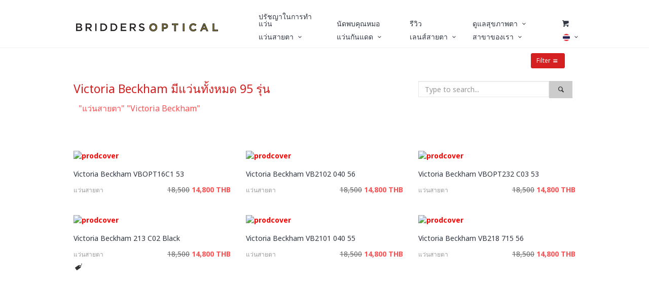

--- FILE ---
content_type: text/html; charset=UTF-8
request_url: https://bridders.com/product.php?ptype=2&brand=Victoria%20Beckham
body_size: 26547
content:
<!DOCTYPE html>
<html lang="en">
<!-- ปิดไว้เมื่อ 120762 -->
<!-- <script type="text/javascript" src="//maps.google.com/maps/api/js?sensor=false"></script>
<script type="text/javascript">
function initialize()
{
	var mapDiv = document.getElementById('map');
	var map = new google.maps.Map(mapDiv, {
		center: new google.maps.LatLng(13.73703,100.5610),
		zoom: 15,
		mapTypeId: google.maps.MapTypeId.ROADMAP,
		scrollwheel: false
	});

	new google.maps.Marker({
		position: new google.maps.LatLng(13.73703,100.5610),
		map: map
	});
}

google.maps.event.addDomListener(window, 'load', initialize);
</script> -->

<head>
	<meta http-equiv="X-UA-Compatible" content="IE=edge">

	<meta charset="utf-8">
	<meta name="viewport" content="width=device-width, initial-scale=1" />
	<meta name="description" content="จำหน่ายแว่นสายตาจากแบรนด์ชั้นนำทั่วโลกไม่ว่าจะเป็น ic! berlin,Lindberg,Moscot ฯลฯ พร้อมเซอร์วิสฟรีตลอดชีพโดย BRIDDERS บริการวัดสายตาโดยนักทัศนมาตร ด้วยเครื่องมือทันสมัยที่สุด ณ ปัจจุบัน รับประกันอะไหล่ตลอดชีพ">
	<meta name="news_keywords" content="อโศก,สุขุมวิท,ร้านแว่น,แว่นตา,ตัดแว่น,แว่นสายตา,แว่นกันแดด,หมอตา,เลนส์สายตา,เลนส์แว่น,ตัดเลนส์,สายตา,ศูนย์แว่น,ตัวแทนแว่น">
	<meta name="author" content="" />
	<link rel="icon" href="images/favicon.ico"><br>
	<title>จำหน่ายแว่นสายตา ที่เหมาะกับการใช้งานของตัวคุณ</title>

	<link rel="stylesheet" href="assets/css/bootstrap.css">
	<link rel="stylesheet" href="assets/css/font-icons/entypo/css/entypo.css">
	<link rel="stylesheet" href="assets/js/select2/select2-bootstrap.css">
	<link rel="stylesheet" href="assets/js/select2/select2.css">
    <link rel="stylesheet" href="assets/js/selectboxit/jquery.selectBoxIt.css">
	<link rel="stylesheet" href="assets/css/neon-forms.css">
	<link rel="stylesheet" href="assets/css/neon.css">

	<script src="assets/js/jquery-1.11.3.min.js"></script>
	<script src="assets/js/jquery.mobile.custom.min.js"></script>


	<!--[if lt IE 9]><script src="assets/js/ie8-responsive-file-warning.js"></script><![endif]-->

	<!-- HTML5 shim and Respond.js for IE8 support of HTML5 elements and media queries -->
	<!--[if lt IE 9]>
		<script src='https://oss.maxcdn.com/html5shiv/3.7.2/html5shiv.min.js'></script>
		<script src='https://oss.maxcdn.com/respond/1.4.2/respond.min.js'></script>
	<![endif]-->

	<!-- Facebook Pixel Code -->

	<script>

	!function(f,b,e,v,n,t,s)

	{if(f.fbq)return;n=f.fbq=function(){n.callMethod?

	n.callMethod.apply(n,arguments):n.queue.push(arguments)};

	if(!f._fbq)f._fbq=n;n.push=n;n.loaded=!0;n.version='2.0';

	n.queue=[];t=b.createElement(e);t.async=!0;

	t.src=v;s=b.getElementsByTagName(e)[0];

	s.parentNode.insertBefore(t,s)}(window,document,'script',

	'https://connect.facebook.net/en_US/fbevents.js');


	fbq('init', '1540922716223022');

	fbq('track', 'PageView');

	</script>

	<noscript>

	<img height="1" width="1"

	src="https://www.facebook.com/tr?id=1540922716223022&ev=PageView

	&noscript=1" alt="facebook"/>

	</noscript>

	<!-- End Facebook Pixel Code -->

	<!-- Google Tag Manager -->
	<script>(function(w,d,s,l,i){w[l]=w[l]||[];w[l].push({'gtm.start':
	new Date().getTime(),event:'gtm.js'});var f=d.getElementsByTagName(s)[0],
	j=d.createElement(s),dl=l!='dataLayer'?'&l='+l:'';j.async=true;j.src=
	'https://www.googletagmanager.com/gtm.js?id='+i+dl;f.parentNode.insertBefore(j,f);
	})(window,document,'script','dataLayer','GTM-TFS8SV7');</script>
	<!-- End Google Tag Manager -->

	<!-- Global site tag (gtag.js) - AdWords: 985751276 -->
	<script async src="https://www.googletagmanager.com/gtag/js?id=AW-985751276"></script>
	<script>
	  window.dataLayer = window.dataLayer || [];
	  function gtag(){dataLayer.push(arguments);}
	  gtag('js', new Date());

	  gtag('config', 'AW-985751276');
	</script>

</head>
<body class="page-body">


<script>

  var bFbStatus = false;
  var fbID = "";
  var fbName = "";
  var fbEmail = "";

  window.fbAsyncInit = function() {
    FB.init({
      appId      : '132288673989906',
      cookie     : true,
      xfbml      : true,
      version    : 'v2.9'
    });
    FB.AppEvents.logPageView();
  };

  (function(d, s, id){
     var js, fjs = d.getElementsByTagName(s)[0];
     if (d.getElementById(id)) {return;}
     js = d.createElement(s); js.id = id;
     js.src = "//connect.facebook.net/en_US/sdk.js";
     fjs.parentNode.insertBefore(js, fjs);
   }(document, 'script', 'facebook-jssdk'));


function statusChangeCallback(response)
{

		if(bFbStatus == false)
		{
			fbID = response.authResponse.userID;
			  if (response.status == 'connected') {
				getCurrentUserInfo(response)
			  } else {
				FB.login(function(response) {
				  if (response.authResponse){
					getCurrentUserInfo(response);
				  } else {
					console.log('Auth cancelled.')
				  }
				}, { scope: 'email' });
			  }
		}


		bFbStatus = true;
}


    function getCurrentUserInfo() {
      FB.api('/me?fields=name,email', function(userInfo) {
		  fbID=userInfo.id;
		  fbName = userInfo.name;
		  fbEmail = userInfo.email;

			$("#hdnFbID").val(fbID);
			$("#hdnName ").val(fbName);
			$("#hdnEmail").val(fbEmail);

			$.post("facebook-login.php", { id: fbID, name: fbName, email: fbEmail },
				function(result){
					//$("#frmMain").submit();
					var url = window.location.href;
					window.location = url;
				}
			);
      });
    }

function checkLoginState() {

  FB.getLoginStatus(function(response) {
    statusChangeCallback(response);
  });
}

function facebookLogout(){
	$.post("facebook-out.php", { },
			function(result){
				$("#hdnFbID").val('');
			    $("#hdnName ").val('');
			    $("#hdnEmail").val('');
				//$("#frmMain").submit();
				var url = window.location.href;
				window.location = url;
			}
		);
}


</script>

<div class="wrap">
<style>
	.sidebar-menu label{ padding-top:10px; }
	.selectboxit-container .selectboxit-options {
		position: relative;
	}
	.list-filter{
		max-width:24%;
	}
@media screen and (max-width: 480px) {
	.list-filter{
		max-width:49%;
	}
}
	.select2-search {
		display:none;
	}
	.select2-results , .select2-chosen{
		font-size:12px;
		font-family:Helvetica, Arial;
	}
	.page-body .select2-container .select2-choice {
		height: 34px;
		line-height: 34px;
		color:#999;
	}
	.select2-result-label{
		color:#333;
	}

	.form-control {
    display: block;
    width: 100%;
    height: 32px;
    padding: 6px 12px;
    font-size: 13px;
    font-size: 14px;
    line-height: 1.42857143;
    color: #555555;
		background-color:#fff;
		background-image: none;
		border: 1px solid #e8e8e8;
    border-radius: 4px;
    -webkit-box-shadow: inset 0 1px 1px rgba(0, 0, 0, 0.075);
    box-shadow: inset 0 1px 1px rgba(0, 0, 0, 0.075);
    -webkit-transition: border-color ease-in-out .15s, box-shadow ease-in-out .15s;
    -o-transition: border-color ease-in-out .15s, box-shadow ease-in-out .15s;
    transition: border-color ease-in-out .15s, box-shadow ease-in-out .15s;
	}
</style>
<!--<div class="sidebar-menu fixed collapse">-->
<div class="sidebar-menu fixed collapse">
		<div id="form-ui" class="sidebar-menu-inner">
			<!--<h2><button onclick="$('.sidebar-menu').toggle();" class="btn btn-sm btn-white" type="button"><i class="entypo-menu"></i></button></h2>
			<br />-->
		<div class="row scrollable-main scrollable" data-height="100%">
			<div class="listfilter" style="max-width:1020px;margin:0 auto;display:block;padding:0;">

				<div style="min-height:200px;" class="list-filter col-md-3 col-sm-3 col-xs-6">
					<label>Brand</label>
						<select style="" id="brand" name="brand[]" class="select2" multiple>
													<option  value="999.9 Four Nines" >999.9 Four Nines</option>
													<option  value="Acoustic Line" >Acoustic Line</option>
													<option  value="Adidas" >Adidas</option>
													<option  value="Aigner" >Aigner</option>
													<option  value="Alexander McQueen" >Alexander McQueen</option>
													<option  value="Ambush" >Ambush</option>
													<option  value="April" >April</option>
													<option  value="Armani Exchange" >Armani Exchange</option>
													<option  value="Aroon" >Aroon</option>
													<option  value="Babimonster" >Babimonster</option>
													<option  value="Baldessarini " >Baldessarini </option>
													<option  value="Balenciaga" >Balenciaga</option>
													<option  value="Bape" >Bape</option>
													<option  value="Bebe" >Bebe</option>
													<option  value="Berluti" >Berluti</option>
													<option  value="Bikkembergs" >Bikkembergs</option>
													<option  value="BJ Classic Collection" >BJ Classic Collection</option>
													<option  value="Blackfin" >Blackfin</option>
													<option  value="Bling" >Bling</option>
													<option  value="Bolon" >Bolon</option>
													<option  value="Boss" >Boss</option>
													<option  value="Boston Club" >Boston Club</option>
													<option  value="Bottega Veneta" >Bottega Veneta</option>
													<option  value="Bragi" >Bragi</option>
													<option  value="Burberry" >Burberry</option>
													<option  value="Bvlgari" >Bvlgari</option>
													<option  value="ByWP" >ByWP</option>
													<option  value="Calvin Klein" >Calvin Klein</option>
													<option  value="Carrera" >Carrera</option>
													<option  value="Cartier" >Cartier</option>
													<option  value="Cazal" >Cazal</option>
													<option  value="Charles Chaplin" >Charles Chaplin</option>
													<option  value="Charmant" >Charmant</option>
													<option  value="Chloe" >Chloe</option>
													<option  value="Christopher Kane" >Christopher Kane</option>
													<option  value="Chrome Heart" >Chrome Heart</option>
													<option  value="Coach" >Coach</option>
													<option  value="Croakies" >Croakies</option>
													<option  value="David Beckham" >David Beckham</option>
													<option  value="Diesel" >Diesel</option>
													<option  value="Diffuser" >Diffuser</option>
													<option  value="Dior" >Dior</option>
													<option  value="Disney" >Disney</option>
													<option  value="Dita" >Dita</option>
													<option  value="Dolce Gabbana" >Dolce Gabbana</option>
													<option  value="Doraemon" >Doraemon</option>
													<option  value="Ducati" >Ducati</option>
													<option  value="Dunhill" >Dunhill</option>
													<option  value="Emporio Armani" >Emporio Armani</option>
													<option  value="Emporio Armani" >Emporio Armani</option>
													<option  value="Ermenegildo Zegna" >Ermenegildo Zegna</option>
													<option  value="Eyelet" >Eyelet</option>
													<option  value="Eyevan 7285" >Eyevan 7285</option>
													<option  value="Flair" >Flair</option>
													<option  value="Form Max" >Form Max</option>
													<option  value="Free Form" >Free Form</option>
													<option  value="Frency and Mercury" >Frency and Mercury</option>
													<option  value="G-Star raw" >G-Star raw</option>
													<option  value="Garrett Leight" >Garrett Leight</option>
													<option  value="Gentle Monster" >Gentle Monster</option>
													<option  value="Giorgio Armani" >Giorgio Armani</option>
													<option  value="Givenchy" >Givenchy</option>
													<option  value="Glassing" >Glassing</option>
													<option  value="Gucci" >Gucci</option>
													<option  value="Guess" >Guess</option>
													<option  value="H Fusion" >H Fusion</option>
													<option  value="Haffmans Neumeister" >Haffmans Neumeister</option>
													<option  value="House of Holland" >House of Holland</option>
													<option  value="ic! berlin" >ic! berlin</option>
													<option  value="Iceberg" >Iceberg</option>
													<option  value="Ironic Iconic" >Ironic Iconic</option>
													<option  value="Italia Independent" >Italia Independent</option>
													<option  value="Izipizi" >Izipizi</option>
													<option  value="Jean Pucci" >Jean Pucci</option>
													<option  value="Jeep" >Jeep</option>
													<option  value="Jil Sander" >Jil Sander</option>
													<option  value="Jillstuart" >Jillstuart</option>
													<option  value="Juicy Couture" >Juicy Couture</option>
													<option  value="Julio" >Julio</option>
													<option  value="Karen Walker " >Karen Walker </option>
													<option  value="Kate Spade" >Kate Spade</option>
													<option  value="Kenzo" >Kenzo</option>
													<option  value="Lacoste" >Lacoste</option>
													<option  value="Le Specs" >Le Specs</option>
													<option  value="Lee Cooper" >Lee Cooper</option>
													<option  value="Levi s" >Levi s</option>
													<option  value="Lightec" >Lightec</option>
													<option  value="Linda Farrow" >Linda Farrow</option>
													<option  value="Lindberg" >Lindberg</option>
													<option  value="Lindberg Horn" >Lindberg Horn</option>
													<option  value="Lindberg Precious" >Lindberg Precious</option>
													<option  value="Longchamp" >Longchamp</option>
													<option  value="Looker" >Looker</option>
													<option  value="LOOL" >LOOL</option>
													<option  value="LUV LOU" >LUV LOU</option>
													<option  value="Marc Jacobs" >Marc Jacobs</option>
													<option  value="Marius Morel" >Marius Morel</option>
													<option  value="Markus T" >Markus T</option>
													<option  value="Marshall" >Marshall</option>
													<option  value="Massada" >Massada</option>
													<option  value="Mastermind" >Mastermind</option>
													<option  value="Matsuda" >Matsuda</option>
													<option  value="Maui Jim" >Maui Jim</option>
													<option  value="MCM" >MCM</option>
													<option  value="Mercedes Benz" >Mercedes Benz</option>
													<option  value="Michael Kors" >Michael Kors</option>
													<option  value="Miim" >Miim</option>
													<option  value="Minima" >Minima</option>
													<option  value="Miu Miu" >Miu Miu</option>
													<option  value="Moleskine" >Moleskine</option>
													<option  value="Monoqool" >Monoqool</option>
													<option  value="Montblanc" >Montblanc</option>
													<option  value="Moschino" >Moschino</option>
													<option  value="Moscot" >Moscot</option>
													<option  value="Mr.Leight" >Mr.Leight</option>
													<option  value="Muzik" >Muzik</option>
													<option  value="Mykita" >Mykita</option>
													<option  value="Nature Eyes" >Nature Eyes</option>
													<option  value="New Balance" >New Balance</option>
													<option  value="Nike" >Nike</option>
													<option  value="Nikon" >Nikon</option>
													<option  value="Oakley" >Oakley</option>
													<option  value="Off White" >Off White</option>
													<option  value="OGA" >OGA</option>
													<option  value="Oliver Peoples" >Oliver Peoples</option>
													<option  value="Orgreen" >Orgreen</option>
													<option  value="OVVO " >OVVO </option>
													<option  value="Palm Angels" >Palm Angels</option>
													<option  value="Parasite" >Parasite</option>
													<option  value="Paul Hueman" >Paul Hueman</option>
													<option  value="Persol" >Persol</option>
													<option  value="Pine" >Pine</option>
													<option  value="Plasta" >Plasta</option>
													<option  value="Plus" >Plus</option>
													<option  value="Polaroid" >Polaroid</option>
													<option  value="Police" >Police</option>
													<option  value="Polo Design " >Polo Design </option>
													<option  value="Porsche Design" >Porsche Design</option>
													<option  value="PQ by Ron Arad" >PQ by Ron Arad</option>
													<option  value="Prada" >Prada</option>
													<option  value="Progear" >Progear</option>
													<option  value="Ralph Lauren" >Ralph Lauren</option>
													<option  value="Rayban" >Rayban</option>
													<option  value="Retrocraft" >Retrocraft</option>
													<option  value="Rimowa" >Rimowa</option>
													<option  value="Roav" >Roav</option>
													<option  value="Rodenstock" >Rodenstock</option>
													<option  value="S.T. Dupont" >S.T. Dupont</option>
													<option  value="Saint Laurent" >Saint Laurent</option>
													<option  value="Salvatore Ferragamo" >Salvatore Ferragamo</option>
													<option  value="Savile Row" >Savile Row</option>
													<option  value="Seiko" >Seiko</option>
													<option  value="Selecta" >Selecta</option>
													<option  value="Silhouette" >Silhouette</option>
													<option  value="Silhouette Atelier" >Silhouette Atelier</option>
													<option  value="Sisley" >Sisley</option>
													<option  value="Stealer" >Stealer</option>
													<option  value="Stella McCartney" >Stella McCartney</option>
													<option  value="Stephane Christian" >Stephane Christian</option>
													<option  value="Sunday Somewhere" >Sunday Somewhere</option>
													<option  value="Sunpocket" >Sunpocket</option>
													<option  value="Super" >Super</option>
													<option  value="Superdry" >Superdry</option>
													<option  value="Swarovski" >Swarovski</option>
													<option  value="Tag Heuer" >Tag Heuer</option>
													<option  value="Tavat" >Tavat</option>
													<option  value="The Attico" >The Attico</option>
													<option  value="Thom Browne" >Thom Browne</option>
													<option  value="Timberland" >Timberland</option>
													<option  value="Tom Ford" >Tom Ford</option>
													<option  value="Tommy Hilfiger" >Tommy Hilfiger</option>
													<option  value="Trussardi" >Trussardi</option>
													<option  value="TVR" >TVR</option>
													<option  value="United Colors of Benetton" >United Colors of Benetton</option>
													<option  value="V:SUN" >V:SUN</option>
													<option  value="Valentino" >Valentino</option>
													<option  value="Vedi Vero" >Vedi Vero</option>
													<option  value="Versace" >Versace</option>
													<option selected value="Victoria Beckham" >Victoria Beckham</option>
													<option  value="Viktor Rolf" >Viktor Rolf</option>
													<option  value="Viorou" >Viorou</option>
													<option  value="Vivienne Westwood" >Vivienne Westwood</option>
													<option  value="Vogue" >Vogue</option>
													<option  value="Vycoz" >Vycoz</option>
													<option  value="Wiz" >Wiz</option>
													<option  value="Yellows Plus" >Yellows Plus</option>
													<option  value="Yohji Yamamoto" >Yohji Yamamoto</option>
													<option  value="Yuichi Toyama" >Yuichi Toyama</option>
													<option  value="Yves Saint Laurent" >Yves Saint Laurent</option>
													<option  value="Zeiss" >Zeiss</option>
													<option  value="คลิปออนกันแดด Caesar" >คลิปออนกันแดด Caesar</option>
												</select>
					<label>Color</label><br>
						<div class="btn-float btn-group alt-select-field" id="category-filter" data-filter-group="ptype" style="min-width:0!important;width:100%;">

							<select id="color" name="color" class="select2">
							<option value="">All</option>
															<option 									value=" Multi color" > Multi color								</option>
															<option 									value="Antique Gold" >Antique Gold								</option>
															<option 									value="Antique Silver" >Antique Silver								</option>
															<option 									value="aqua" >aqua								</option>
															<option 									value="Aquamarine" >Aquamarine								</option>
															<option 									value="Bamboo" >Bamboo								</option>
															<option 									value="Bark" >Bark								</option>
															<option 									value="beige" >beige								</option>
															<option 									value="Black" >Black								</option>
															<option 									value="blonde" >blonde								</option>
															<option 									value="Blue" >Blue								</option>
															<option 									value="Blush" >Blush								</option>
															<option 									value="Bronze" >Bronze								</option>
															<option 									value="Brown" >Brown								</option>
															<option 									value="Brown Ash" >Brown Ash								</option>
															<option 									value="Brush" >Brush								</option>
															<option 									value="Burnt Tortoise" >Burnt Tortoise								</option>
															<option 									value="caramel" >caramel								</option>
															<option 									value="chrome" >chrome								</option>
															<option 									value="classic havana" >classic havana								</option>
															<option 									value="Clear" >Clear								</option>
															<option 									value="Clear black" >Clear black								</option>
															<option 									value="Clear Brown" >Clear Brown								</option>
															<option 									value="Clear Gold" >Clear Gold								</option>
															<option 									value="Clear Green" >Clear Green								</option>
															<option 									value="Clear Grey" >Clear Grey								</option>
															<option 									value="Clear Orange" >Clear Orange								</option>
															<option 									value="Clear Pink" >Clear Pink								</option>
															<option 									value="Clear red" >Clear red								</option>
															<option 									value="Clear Violet" >Clear Violet								</option>
															<option 									value="cobalt" >cobalt								</option>
															<option 									value="Color full" >Color full								</option>
															<option 									value="COPPER" >COPPER								</option>
															<option 									value="coral" >coral								</option>
															<option 									value="Cream" >Cream								</option>
															<option 									value="Crystal" >Crystal								</option>
															<option 									value="dark blue" >dark blue								</option>
															<option 									value="Dark Green" >Dark Green								</option>
															<option 									value="Dark Grey" >Dark Grey								</option>
															<option 									value="Dark moss" >Dark moss								</option>
															<option 									value="dark rose" >dark rose								</option>
															<option 									value="emerald" >emerald								</option>
															<option 									value="gold" >gold								</option>
															<option 									value="graphite" >graphite								</option>
															<option 									value="green" >green								</option>
															<option 									value="Green Light" >Green Light								</option>
															<option 									value="Grey" >Grey								</option>
															<option 									value="Gun Metal" >Gun Metal								</option>
															<option 									value="havana" >havana								</option>
															<option 									value="Honey" >Honey								</option>
															<option 									value="ivory" >ivory								</option>
															<option 									value="jean blue" >jean blue								</option>
															<option 									value="khaki" >khaki								</option>
															<option 									value="Light brown" >Light brown								</option>
															<option 									value="Light Grey" >Light Grey								</option>
															<option 									value="Light gun" >Light gun								</option>
															<option 									value="lime" >lime								</option>
															<option 									value="Magenta" >Magenta								</option>
															<option 									value="marble" >marble								</option>
															<option 									value="Matt Cement" >Matt Cement								</option>
															<option 									value="Matte" >Matte								</option>
															<option 									value="Matte Black" >Matte Black								</option>
															<option 									value="Matte Brown" >Matte Brown								</option>
															<option 									value="Matte Dark Amber" >Matte Dark Amber								</option>
															<option 									value="Matte Demi Amber" >Matte Demi Amber								</option>
															<option 									value="matte gold" >matte gold								</option>
															<option 									value="Matte Green" >Matte Green								</option>
															<option 									value="Matte grey" >Matte grey								</option>
															<option 									value="Matte Woodgrain" >Matte Woodgrain								</option>
															<option 									value="Metal" >Metal								</option>
															<option 									value="mint" >mint								</option>
															<option 									value="Mocha" >Mocha								</option>
															<option 									value="navy" >navy								</option>
															<option 									value="Neon" >Neon								</option>
															<option 									value="olive" >olive								</option>
															<option 									value="Olive Green" >Olive Green								</option>
															<option 									value="Orange" >Orange								</option>
															<option 									value="Orange-red" >Orange-red								</option>
															<option 									value="Pale Pink" >Pale Pink								</option>
															<option 									value="Pearl" >Pearl								</option>
															<option 									value="Pewter" >Pewter								</option>
															<option 									value="pink" >pink								</option>
															<option 									value="Pink gold" >Pink gold								</option>
															<option 									value="Purple" >Purple								</option>
															<option 									value="Rainbow" >Rainbow								</option>
															<option 									value="Red" >Red								</option>
															<option 									value="rose" >rose								</option>
															<option 									value="Rose gold" >Rose gold								</option>
															<option 									value="Ruby" >Ruby								</option>
															<option 									value="Ruthenium" >Ruthenium								</option>
															<option 									value="Sage" >Sage								</option>
															<option 									value="sapphire" >sapphire								</option>
															<option 									value="Silver" >Silver								</option>
															<option 									value="Smoke" >Smoke								</option>
															<option 									value="Teak" >Teak								</option>
															<option 									value="teal" >teal								</option>
															<option 									value="titanium" >titanium								</option>
															<option 									value="Tobacco" >Tobacco								</option>
															<option 									value="Tortoise" >Tortoise								</option>
															<option 									value="Transparent" >Transparent								</option>
															<option 									value="turquoise" >turquoise								</option>
															<option 									value="Violet" >Violet								</option>
															<option 									value="white" >white								</option>
															<option 									value="Woody" >Woody								</option>
															<option 									value="yellow" >yellow								</option>
														</select>

						</div>


						<label>Branch</label><br>
						<div class="btn-float btn-group alt-select-field" id="category-filter" data-filter-group="ptype" style="min-width:0!important;width:100%;">

							<select id="branch" name="branch" class="select2">
							<option value="">All</option>
														<option  value="1" > อโศก</option>
															<option  value="3" > เพลินจิต</option>
															<option  value="4" > ออนไลน์เท่านั้น</option>
															<option  value="5" > สาทร</option>
															<option  value="8" > ขอนแก่น</option>
															<option  value="10" > Emsphere</option>
														</select>

						</div>

						<!--<label>Type of temples</label><br>
						<div class="btn-group alt-select-field" id="category-filter" data-filter-group="ptype" style="min-width:0!important;width:100%;">

							<select id="temples" name="temples" class="selectboxit">
								<option value="">All</option>
								<option  value="1" > without spring hinges
								</option>
								<option  value="2" > with spring hinges
								</option>
							</select>

						</div>-->

				</div>
				<div style="min-height:200px;" class="list-filter col-md-3 col-sm-3 col-xs-6">

						<label>Highlight</label><br>
						<div class="btn-float btn-group alt-select-field" id="category-filter" data-filter-group="ptype" style="min-width:0!important;width:100%;">

							<select id="tag" name="tag" class="select2">
							<option value="">All</option>
															<option  value="AROON" > AROON									</option>
																<option  value="Maui Jim" > Maui Jim									</option>
																<option  value="Rimless" > Rimless									</option>
																<option  value="Sale" > Sale									</option>
																<option  value="Semi Rimless" > Semi Rimless									</option>
																<option  value="Titanium Frame" > Titanium Frame									</option>
																<option  value="ปักแป้นจมูก" > ปักแป้นจมูก									</option>
																<option  value="เสริมแป้นจมูก" > เสริมแป้นจมูก									</option>
														</select>

						</div>
						<label>Price</label><br>
						<div class="btn-group alt-select-field" id="category-filter" data-filter-group="prtype" style="min-width:0!important;width:100%;">
							<select id="price" name="price" class="select2">
									<option value="" >All</option>
									<option  value="1" >1,000 - 2,000</option>
									<option  value="2" >2,000 - 5,000</option>
									<option  value="3" >5,000 - 10,000</option>
									<option  value="4" >10,000 - 15,000</option>
									<option  value="5" >15,000 - 25,000</option>
									<option  value="6" >25,000 - 50,000</option>
									<option  value="7" >> 50,000</option>
							</select>

						</div>
						<label>Size</label><br>
						<div class="btn-group alt-select-field" id="category-filter" data-filter-group="prtype" style="min-width:0!important;width:100%;">

						<select id="size" name="size" class="select2">
						<option value="" >All</option>
									<option  value="1" >< 130</option>
									<option  value="2" >130-133</option>
									<option  value="3" >133-136</option>
									<option  value="4" >136-139</option>
									<option  value="5" >139-143</option>
									<option  value="6" >> 143</option>
						</select>
						</div>

				</div>
				<div style="min-height:200px;" class="list-filter col-md-3 col-sm-3 col-xs-6">
						<label>Type</label><br>
					<div class="btn-group alt-select-field" id="category-filter" data-filter-group="ptype" style="min-width:0!important;width:100%;">

							<select id="ptype" name="ptype" class="select2">
							<option value="">All</option>
																	<option  value="1" > แว่นกันแดด</option>
																	<option selected value="2" > แว่นสายตา</option>
															</select>
					</div>

						<label>Gender</label><br>
						<div class="btn-float btn-group alt-select-field" id="category-filter" data-filter-group="ptype" style="min-width:0!important;width:100%;">

							<select id="gender" name="gender" class="select2">
							<option value="">All</option>
													<!--<option  value="Mens" > Mens								</option>-->
													<!--<option  value="Womens" > Womens								</option>-->
													<!--<option  value="Boys" > Boys								</option>-->
													<!--<option  value="Girls" > Girls								</option>-->
													<!--<option  value="Baby-Boys" > Baby-Boys								</option>-->
													<!--<option  value="Baby-Girls" > Baby-Girls								</option>-->
													<!--<option  value="Unisex-Baby" > Unisex-Baby								</option>-->
													<!--<option  value="Unisex-Child" > Unisex-Child								</option>-->
													<!--<option  value="Unisex-Adult" > Unisex-Adult								</option>-->
												<option  value="Mens" > Mens</option>
							<option  value="Womens" > Womens</option>
							<option  value="Kids" > Kids</option>
							</select>

						</div>

						<label>Lens</label><br>
						<div class="btn-float btn-group alt-select-field" id="category-filter" data-filter-group="ptype" style="min-width:0!important;width:100%;">

							<select id="lens" name="lens" class="select2">
							<option value="">All</option>

													<option  value="Demo" > Demo								</option>
													<option  value="กันแดดสีเทาดำ" > กันแดดสีเทาดำ								</option>
													<option  value="กันแดดสีฟ้า" > กันแดดสีฟ้า								</option>
													<option  value="กันแดดสีเทา" > กันแดดสีเทา								</option>
													<option  value="กันแดดสีเขียว" > กันแดดสีเขียว								</option>
													<option  value="กันแดดสีชา" > กันแดดสีชา								</option>
													<option  value="กันแดดปรอท" > กันแดดปรอท								</option>
													<option  value="กันแดดสีชมพู" > กันแดดสีชมพู								</option>
													<option  value="กันแดดสีม่วง" > กันแดดสีม่วง								</option>
													<option  value="Flat" > Flat								</option>
													<option  value="กันแดดสีน้ำตาล" > กันแดดสีน้ำตาล								</option>
													<option  value="กันแดดสีเหลือง" > กันแดดสีเหลือง								</option>
													<option  value="Glass" > Glass								</option>
													<option  value="กันแดดสีแดง" > กันแดดสีแดง								</option>
													<option  value="Smoke" > Smoke								</option>
													<option  value="Reading Lens" > Reading Lens								</option>
													<option  value="กันแดดสีส้ม" > กันแดดสีส้ม								</option>
													<option  value="กันแดดสีใส" > กันแดดสีใส								</option>
												</select>

						</div>

				</div>
				<div style="min-height:200px;" class="list-filter col-md-3 col-sm-3 col-xs-6">
					<label>Frame Material</label><br>
						<div class="btn-float btn-group alt-select-field" id="category-filter" data-filter-group="ptype" style="min-width:0!important;width:100%;">

							<select id="frame" name="frame" class="select2">
							<option value="">All</option>

													<option  value="3D print" > 3D print								</option>
													<option  value="Aluminium" > Aluminium								</option>
													<option  value="Beta Titanium" > Beta Titanium								</option>
													<option  value="Beta Titanium" > Beta Titanium								</option>
													<option  value="Carbon Fiber" > Carbon Fiber								</option>
													<option  value="Diamond" > Diamond								</option>
													<option  value="Diamond-like carbon (DLC)" > Diamond-like carbon (DLC)								</option>
													<option  value="Fabric" > Fabric								</option>
													<option  value="Glass" > Glass								</option>
													<option  value="Gold 18K" > Gold 18K								</option>
													<option  value="Gold 24K" > Gold 24K								</option>
													<option  value="Gold Plated" > Gold Plated								</option>
													<option  value="Grilamid" > Grilamid								</option>
													<option  value="Horn" > Horn								</option>
													<option  value="L - 20202" > L - 20202								</option>
													<option  value="Metal" > Metal								</option>
													<option  value="NXT" > NXT								</option>
													<option  value="Plastic" > Plastic								</option>
													<option  value="Platinum" > Platinum								</option>
													<option  value="Polyamide" > Polyamide								</option>
													<option  value="Polycabonate" > Polycabonate								</option>
													<option  value="SPM" > SPM								</option>
													<option  value="SPX" > SPX								</option>
													<option  value="Silver 925" > Silver 925								</option>
													<option  value="Solid Gold" > Solid Gold								</option>
													<option  value="Stainless Steel" > Stainless Steel								</option>
													<option  value="Swarovski" > Swarovski								</option>
													<option  value="Titanium" > Titanium								</option>
													<option  value="Titanium lonplated" > Titanium lonplated								</option>
													<option  value="Velvet" > Velvet								</option>
													<option  value="White Gold" > White Gold								</option>
													<option  value="Wood" > Wood								</option>
													<option  value="acetanium" > acetanium								</option>
													<option  value="acetate" > acetate								</option>
													<option  value="celluloid" > celluloid								</option>
													<option  value="ebony wood" > ebony wood								</option>
													<option  value="graphene " > graphene 								</option>
													<option  value="leather" > leather								</option>
													<option  value="rubber" > rubber								</option>
												</select>

						</div>

					<label>Lens Material</label><br>
						<div class="btn-float btn-group alt-select-field" id="category-filter" data-filter-group="ptype" style="min-width:0!important;width:100%;">

							<select id="mlens" name="mlens" class="select2">
							<option value="">All</option>

													<option  value="3D print" > 3D print								</option>
													<option  value="Aluminium" > Aluminium								</option>
													<option  value="Beta Titanium" > Beta Titanium								</option>
													<option  value="Beta Titanium" > Beta Titanium								</option>
													<option  value="Carbon Fiber" > Carbon Fiber								</option>
													<option  value="Diamond" > Diamond								</option>
													<option  value="Diamond-like carbon (DLC)" > Diamond-like carbon (DLC)								</option>
													<option  value="Fabric" > Fabric								</option>
													<option  value="Glass" > Glass								</option>
													<option  value="Gold 18K" > Gold 18K								</option>
													<option  value="Gold 24K" > Gold 24K								</option>
													<option  value="Gold Plated" > Gold Plated								</option>
													<option  value="Grilamid" > Grilamid								</option>
													<option  value="Horn" > Horn								</option>
													<option  value="L - 20202" > L - 20202								</option>
													<option  value="Metal" > Metal								</option>
													<option  value="NXT" > NXT								</option>
													<option  value="Plastic" > Plastic								</option>
													<option  value="Platinum" > Platinum								</option>
													<option  value="Polyamide" > Polyamide								</option>
													<option  value="Polycabonate" > Polycabonate								</option>
													<option  value="SPM" > SPM								</option>
													<option  value="SPX" > SPX								</option>
													<option  value="Silver 925" > Silver 925								</option>
													<option  value="Solid Gold" > Solid Gold								</option>
													<option  value="Stainless Steel" > Stainless Steel								</option>
													<option  value="Swarovski" > Swarovski								</option>
													<option  value="Titanium" > Titanium								</option>
													<option  value="Titanium lonplated" > Titanium lonplated								</option>
													<option  value="Velvet" > Velvet								</option>
													<option  value="White Gold" > White Gold								</option>
													<option  value="Wood" > Wood								</option>
													<option  value="acetanium" > acetanium								</option>
													<option  value="acetate" > acetate								</option>
													<option  value="celluloid" > celluloid								</option>
													<option  value="ebony wood" > ebony wood								</option>
													<option  value="graphene " > graphene 								</option>
													<option  value="leather" > leather								</option>
													<option  value="rubber" > rubber								</option>
												</select>

						</div>
					<label>Shape</label><br>
						<div class="btn-float btn-group alt-select-field" id="category-filter" data-filter-group="ptype" style="min-width:0!important;width:100%;">

							<select id="shape" name="shape" class="select2">
							<option value="">All</option>

													<option  value="Aviator" > Aviator								</option>
													<option  value="Round" > Round								</option>
													<option  value="Square" > Square								</option>
													<option  value="Rectangle" > Rectangle								</option>
													<option  value="Cat Eye" > Cat Eye								</option>
													<option  value="Pentagon-5" > Pentagon-5								</option>
													<option  value="Droplet" > Droplet								</option>
													<option  value="Oval" > Oval								</option>
													<option  value="Hexagon-6" > Hexagon-6								</option>
													<option  value="Octagon-8" > Octagon-8								</option>
													<option  value="Semi Rimless" > Semi Rimless								</option>
													<option  value="Butterfly" > Butterfly								</option>
													<option  value="Rimless" > Rimless								</option>
													<option  value="" > 								</option>
													<option  value="" > 								</option>
													<option  value="Heptagon-7" > Heptagon-7								</option>
													<option  value="Heart" > Heart								</option>
												</select>

						</div>
				</div>

				<div style="clear:both;display:block;height:10px;"></div>
			</div>
		</div>
		</div>
</div>
<style>
.modal-backdrop {
   z-index:9998;
}
div.modal-body div.row div.col-md-12 div.form-group div a:hover{ color:#ff4e50; }
</style>
<div class="head-menu">
	<!-- Logo and Navigation -->
<div class="site-header-container container" >

	<div class="row">

		<!--<div class="col-md-12">-->
		<div class="hearder">

			



<header class="site-header">

	<section class="site-logo">

		<a href="./">
			<img src="images/logo_bridders.png" data-src="images/logo_bridders.png" alt="bridders-logo" class="lazy img-logo hidden-xs">
			<img src="images/logo_bridders_mobile.png" data-src="images/logo_bridders.png" alt="bridders-logo" class="lazy img-logo visible-xs">
		</a>

	</section>


<style>
.modal-backdrop {
   z-index:9998;
}
div.modal-body div.row div.col-md-12 div.form-group div a:hover{ color:#ff4e50; }
</style>
<!-- Modal (Long Modal)-->
	<div class="modal fade" id="modal-1" style="z-index:9999;">
		<div class="modal-dialog">
			<div class="modal-content">

				<div class="modal-header">
					<button type="button" class="close" data-dismiss="modal" aria-hidden="true">&times;</button>
					<h4 class="modal-title">More Highlight</h4>
				</div>

				<div class="modal-body" style="margin-bottom:20px;">

					<div class="row">
						<div class="col-md-12">

							<div class="form-group">
								<div style="display:block;float:left;padding:0;margin-top:10px;margin-left:10px;">
					<a href="product.php?ptype=2&tag=AROON">AROON</a>
				</div><div style="display:block;float:left;padding:0;margin-top:10px;margin-left:10px;">
					<a href="product.php?ptype=2&tag=Maui Jim">Maui Jim</a>
				</div><div style="display:block;float:left;padding:0;margin-top:10px;margin-left:10px;">
					<a href="product.php?ptype=2&tag=Rimless">Rimless</a>
				</div><div style="display:block;float:left;padding:0;margin-top:10px;margin-left:10px;">
					<a href="product.php?ptype=2&tag=Sale">Sale</a>
				</div><div style="display:block;float:left;padding:0;margin-top:10px;margin-left:10px;">
					<a href="product.php?ptype=2&tag=Semi Rimless">Semi Rimless</a>
				</div><div style="display:block;float:left;padding:0;margin-top:10px;margin-left:10px;">
					<a href="product.php?ptype=2&tag=Titanium Frame">Titanium Frame</a>
				</div><div style="display:block;float:left;padding:0;margin-top:10px;margin-left:10px;">
					<a href="product.php?ptype=2&tag=ปักแป้นจมูก">ปักแป้นจมูก</a>
				</div><div style="display:block;float:left;padding:0;margin-top:10px;margin-left:10px;">
					<a href="product.php?ptype=2&tag=เสริมแป้นจมูก">เสริมแป้นจมูก</a>
				</div>							</div>

						</div>
					</div>

				</div>
			</div>
		</div>
	</div>
<!-- Modal (Long Modal)-->
	<div class="modal fade" id="modal-2" style="z-index:9999;">
		<div class="modal-dialog">
			<div class="modal-content">

				<div class="modal-header">
					<button type="button" class="close" data-dismiss="modal" aria-hidden="true">&times;</button>
					<h4 class="modal-title">More Brand</h4>
				</div>

				<div class="modal-body">

					<div class="row">
						<div class="col-md-12">

							<div class="form-group">
								<div class="col-md-12 clear" style="padding:0;margin-top:10px;margin-left:10px;"><b>9</b></div><div style="display:block;float:left;padding:0;margin-top:10px;margin-left:10px;">
				<a href="product.php?ptype=2&brand=999.9 Four Nines">999.9 Four Nines</a></div><div class="col-md-12 clear" style="padding:0;margin-top:10px;margin-left:10px;"><b>A</b></div><div style="display:block;float:left;padding:0;margin-top:10px;margin-left:10px;">
				<a href="product.php?ptype=2&brand=Acoustic Line">Acoustic Line</a>, </div><div style="display:block;float:left;padding:0;margin-top:10px;margin-left:10px;">
				<a href="product.php?ptype=2&brand=Adidas">Adidas</a>, </div><div style="display:block;float:left;padding:0;margin-top:10px;margin-left:10px;">
				<a href="product.php?ptype=2&brand=Aigner">Aigner</a>, </div><div style="display:block;float:left;padding:0;margin-top:10px;margin-left:10px;">
				<a href="product.php?ptype=2&brand=Alexander McQueen">Alexander McQueen</a>, </div><div style="display:block;float:left;padding:0;margin-top:10px;margin-left:10px;">
				<a href="product.php?ptype=2&brand=Ambush">Ambush</a>, </div><div style="display:block;float:left;padding:0;margin-top:10px;margin-left:10px;">
				<a href="product.php?ptype=2&brand=April">April</a>, </div><div style="display:block;float:left;padding:0;margin-top:10px;margin-left:10px;">
				<a href="product.php?ptype=2&brand=Armani Exchange">Armani Exchange</a>, </div><div style="display:block;float:left;padding:0;margin-top:10px;margin-left:10px;">
				<a href="product.php?ptype=2&brand=Aroon">Aroon</a></div><div class="col-md-12 clear" style="padding:0;margin-top:10px;margin-left:10px;"><b>B</b></div><div style="display:block;float:left;padding:0;margin-top:10px;margin-left:10px;">
				<a href="product.php?ptype=2&brand=Babimonster">Babimonster</a>, </div><div style="display:block;float:left;padding:0;margin-top:10px;margin-left:10px;">
				<a href="product.php?ptype=2&brand=Baldessarini ">Baldessarini </a>, </div><div style="display:block;float:left;padding:0;margin-top:10px;margin-left:10px;">
				<a href="product.php?ptype=2&brand=Balenciaga">Balenciaga</a>, </div><div style="display:block;float:left;padding:0;margin-top:10px;margin-left:10px;">
				<a href="product.php?ptype=2&brand=Bape">Bape</a>, </div><div style="display:block;float:left;padding:0;margin-top:10px;margin-left:10px;">
				<a href="product.php?ptype=2&brand=Bebe">Bebe</a>, </div><div style="display:block;float:left;padding:0;margin-top:10px;margin-left:10px;">
				<a href="product.php?ptype=2&brand=Berluti">Berluti</a>, </div><div style="display:block;float:left;padding:0;margin-top:10px;margin-left:10px;">
				<a href="product.php?ptype=2&brand=Bikkembergs">Bikkembergs</a>, </div><div style="display:block;float:left;padding:0;margin-top:10px;margin-left:10px;">
				<a href="product.php?ptype=2&brand=BJ Classic Collection">BJ Classic Collection</a>, </div><div style="display:block;float:left;padding:0;margin-top:10px;margin-left:10px;">
				<a href="product.php?ptype=2&brand=Blackfin">Blackfin</a>, </div><div style="display:block;float:left;padding:0;margin-top:10px;margin-left:10px;">
				<a href="product.php?ptype=2&brand=Bling">Bling</a>, </div><div style="display:block;float:left;padding:0;margin-top:10px;margin-left:10px;">
				<a href="product.php?ptype=2&brand=Bolon">Bolon</a>, </div><div style="display:block;float:left;padding:0;margin-top:10px;margin-left:10px;">
				<a href="product.php?ptype=2&brand=Boss">Boss</a>, </div><div style="display:block;float:left;padding:0;margin-top:10px;margin-left:10px;">
				<a href="product.php?ptype=2&brand=Boston Club">Boston Club</a>, </div><div style="display:block;float:left;padding:0;margin-top:10px;margin-left:10px;">
				<a href="product.php?ptype=2&brand=Bottega Veneta">Bottega Veneta</a>, </div><div style="display:block;float:left;padding:0;margin-top:10px;margin-left:10px;">
				<a href="product.php?ptype=2&brand=Bragi">Bragi</a>, </div><div style="display:block;float:left;padding:0;margin-top:10px;margin-left:10px;">
				<a href="product.php?ptype=2&brand=Burberry">Burberry</a>, </div><div style="display:block;float:left;padding:0;margin-top:10px;margin-left:10px;">
				<a href="product.php?ptype=2&brand=Bvlgari">Bvlgari</a>, </div><div style="display:block;float:left;padding:0;margin-top:10px;margin-left:10px;">
				<a href="product.php?ptype=2&brand=ByWP">ByWP</a></div><div class="col-md-12 clear" style="padding:0;margin-top:10px;margin-left:10px;"><b>C</b></div><div style="display:block;float:left;padding:0;margin-top:10px;margin-left:10px;">
				<a href="product.php?ptype=2&brand=Calvin Klein">Calvin Klein</a>, </div><div style="display:block;float:left;padding:0;margin-top:10px;margin-left:10px;">
				<a href="product.php?ptype=2&brand=Carrera">Carrera</a>, </div><div style="display:block;float:left;padding:0;margin-top:10px;margin-left:10px;">
				<a href="product.php?ptype=2&brand=Cartier">Cartier</a>, </div><div style="display:block;float:left;padding:0;margin-top:10px;margin-left:10px;">
				<a href="product.php?ptype=2&brand=Cazal">Cazal</a>, </div><div style="display:block;float:left;padding:0;margin-top:10px;margin-left:10px;">
				<a href="product.php?ptype=2&brand=Charles Chaplin">Charles Chaplin</a>, </div><div style="display:block;float:left;padding:0;margin-top:10px;margin-left:10px;">
				<a href="product.php?ptype=2&brand=Charmant">Charmant</a>, </div><div style="display:block;float:left;padding:0;margin-top:10px;margin-left:10px;">
				<a href="product.php?ptype=2&brand=Chloe">Chloe</a>, </div><div style="display:block;float:left;padding:0;margin-top:10px;margin-left:10px;">
				<a href="product.php?ptype=2&brand=Christopher Kane">Christopher Kane</a>, </div><div style="display:block;float:left;padding:0;margin-top:10px;margin-left:10px;">
				<a href="product.php?ptype=2&brand=Chrome Heart">Chrome Heart</a>, </div><div style="display:block;float:left;padding:0;margin-top:10px;margin-left:10px;">
				<a href="product.php?ptype=2&brand=Coach">Coach</a>, </div><div style="display:block;float:left;padding:0;margin-top:10px;margin-left:10px;">
				<a href="product.php?ptype=2&brand=Croakies">Croakies</a></div><div class="col-md-12 clear" style="padding:0;margin-top:10px;margin-left:10px;"><b>D</b></div><div style="display:block;float:left;padding:0;margin-top:10px;margin-left:10px;">
				<a href="product.php?ptype=2&brand=David Beckham">David Beckham</a>, </div><div style="display:block;float:left;padding:0;margin-top:10px;margin-left:10px;">
				<a href="product.php?ptype=2&brand=Diesel">Diesel</a>, </div><div style="display:block;float:left;padding:0;margin-top:10px;margin-left:10px;">
				<a href="product.php?ptype=2&brand=Diffuser">Diffuser</a>, </div><div style="display:block;float:left;padding:0;margin-top:10px;margin-left:10px;">
				<a href="product.php?ptype=2&brand=Dior">Dior</a>, </div><div style="display:block;float:left;padding:0;margin-top:10px;margin-left:10px;">
				<a href="product.php?ptype=2&brand=Disney">Disney</a>, </div><div style="display:block;float:left;padding:0;margin-top:10px;margin-left:10px;">
				<a href="product.php?ptype=2&brand=Dita">Dita</a>, </div><div style="display:block;float:left;padding:0;margin-top:10px;margin-left:10px;">
				<a href="product.php?ptype=2&brand=Dolce Gabbana">Dolce Gabbana</a>, </div><div style="display:block;float:left;padding:0;margin-top:10px;margin-left:10px;">
				<a href="product.php?ptype=2&brand=Doraemon">Doraemon</a>, </div><div style="display:block;float:left;padding:0;margin-top:10px;margin-left:10px;">
				<a href="product.php?ptype=2&brand=Ducati">Ducati</a>, </div><div style="display:block;float:left;padding:0;margin-top:10px;margin-left:10px;">
				<a href="product.php?ptype=2&brand=Dunhill">Dunhill</a></div><div class="col-md-12 clear" style="padding:0;margin-top:10px;margin-left:10px;"><b>E</b></div><div style="display:block;float:left;padding:0;margin-top:10px;margin-left:10px;">
				<a href="product.php?ptype=2&brand=Emporio Armani">Emporio Armani</a>, </div><div style="display:block;float:left;padding:0;margin-top:10px;margin-left:10px;">
				<a href="product.php?ptype=2&brand=Emporio Armani">Emporio Armani</a>, </div><div style="display:block;float:left;padding:0;margin-top:10px;margin-left:10px;">
				<a href="product.php?ptype=2&brand=Ermenegildo Zegna">Ermenegildo Zegna</a>, </div><div style="display:block;float:left;padding:0;margin-top:10px;margin-left:10px;">
				<a href="product.php?ptype=2&brand=Eyelet">Eyelet</a>, </div><div style="display:block;float:left;padding:0;margin-top:10px;margin-left:10px;">
				<a href="product.php?ptype=2&brand=Eyevan 7285">Eyevan 7285</a></div><div class="col-md-12 clear" style="padding:0;margin-top:10px;margin-left:10px;"><b>F</b></div><div style="display:block;float:left;padding:0;margin-top:10px;margin-left:10px;">
				<a href="product.php?ptype=2&brand=Flair">Flair</a>, </div><div style="display:block;float:left;padding:0;margin-top:10px;margin-left:10px;">
				<a href="product.php?ptype=2&brand=Form Max">Form Max</a>, </div><div style="display:block;float:left;padding:0;margin-top:10px;margin-left:10px;">
				<a href="product.php?ptype=2&brand=Free Form">Free Form</a>, </div><div style="display:block;float:left;padding:0;margin-top:10px;margin-left:10px;">
				<a href="product.php?ptype=2&brand=Frency and Mercury">Frency and Mercury</a></div><div class="col-md-12 clear" style="padding:0;margin-top:10px;margin-left:10px;"><b>G</b></div><div style="display:block;float:left;padding:0;margin-top:10px;margin-left:10px;">
				<a href="product.php?ptype=2&brand=G-Star raw">G-Star raw</a>, </div><div style="display:block;float:left;padding:0;margin-top:10px;margin-left:10px;">
				<a href="product.php?ptype=2&brand=Garrett Leight">Garrett Leight</a>, </div><div style="display:block;float:left;padding:0;margin-top:10px;margin-left:10px;">
				<a href="product.php?ptype=2&brand=Gentle Monster">Gentle Monster</a>, </div><div style="display:block;float:left;padding:0;margin-top:10px;margin-left:10px;">
				<a href="product.php?ptype=2&brand=Giorgio Armani">Giorgio Armani</a>, </div><div style="display:block;float:left;padding:0;margin-top:10px;margin-left:10px;">
				<a href="product.php?ptype=2&brand=Givenchy">Givenchy</a>, </div><div style="display:block;float:left;padding:0;margin-top:10px;margin-left:10px;">
				<a href="product.php?ptype=2&brand=Glassing">Glassing</a>, </div><div style="display:block;float:left;padding:0;margin-top:10px;margin-left:10px;">
				<a href="product.php?ptype=2&brand=Gucci">Gucci</a>, </div><div style="display:block;float:left;padding:0;margin-top:10px;margin-left:10px;">
				<a href="product.php?ptype=2&brand=Guess">Guess</a></div><div class="col-md-12 clear" style="padding:0;margin-top:10px;margin-left:10px;"><b>H</b></div><div style="display:block;float:left;padding:0;margin-top:10px;margin-left:10px;">
				<a href="product.php?ptype=2&brand=H Fusion">H Fusion</a>, </div><div style="display:block;float:left;padding:0;margin-top:10px;margin-left:10px;">
				<a href="product.php?ptype=2&brand=Haffmans Neumeister">Haffmans Neumeister</a>, </div><div style="display:block;float:left;padding:0;margin-top:10px;margin-left:10px;">
				<a href="product.php?ptype=2&brand=House of Holland">House of Holland</a></div><div class="col-md-12 clear" style="padding:0;margin-top:10px;margin-left:10px;"><b>i</b></div><div style="display:block;float:left;padding:0;margin-top:10px;margin-left:10px;">
				<a href="product.php?ptype=2&brand=ic! berlin">ic! berlin</a></div><div class="col-md-12 clear" style="padding:0;margin-top:10px;margin-left:10px;"><b>I</b></div><div style="display:block;float:left;padding:0;margin-top:10px;margin-left:10px;">
				<a href="product.php?ptype=2&brand=Iceberg">Iceberg</a>, </div><div style="display:block;float:left;padding:0;margin-top:10px;margin-left:10px;">
				<a href="product.php?ptype=2&brand=Ironic Iconic">Ironic Iconic</a>, </div><div style="display:block;float:left;padding:0;margin-top:10px;margin-left:10px;">
				<a href="product.php?ptype=2&brand=Italia Independent">Italia Independent</a>, </div><div style="display:block;float:left;padding:0;margin-top:10px;margin-left:10px;">
				<a href="product.php?ptype=2&brand=Izipizi">Izipizi</a></div><div class="col-md-12 clear" style="padding:0;margin-top:10px;margin-left:10px;"><b>J</b></div><div style="display:block;float:left;padding:0;margin-top:10px;margin-left:10px;">
				<a href="product.php?ptype=2&brand=Jean Pucci">Jean Pucci</a>, </div><div style="display:block;float:left;padding:0;margin-top:10px;margin-left:10px;">
				<a href="product.php?ptype=2&brand=Jeep">Jeep</a>, </div><div style="display:block;float:left;padding:0;margin-top:10px;margin-left:10px;">
				<a href="product.php?ptype=2&brand=Jil Sander">Jil Sander</a>, </div><div style="display:block;float:left;padding:0;margin-top:10px;margin-left:10px;">
				<a href="product.php?ptype=2&brand=Jillstuart">Jillstuart</a>, </div><div style="display:block;float:left;padding:0;margin-top:10px;margin-left:10px;">
				<a href="product.php?ptype=2&brand=Juicy Couture">Juicy Couture</a>, </div><div style="display:block;float:left;padding:0;margin-top:10px;margin-left:10px;">
				<a href="product.php?ptype=2&brand=Julio">Julio</a></div><div class="col-md-12 clear" style="padding:0;margin-top:10px;margin-left:10px;"><b>K</b></div><div style="display:block;float:left;padding:0;margin-top:10px;margin-left:10px;">
				<a href="product.php?ptype=2&brand=Karen Walker ">Karen Walker </a>, </div><div style="display:block;float:left;padding:0;margin-top:10px;margin-left:10px;">
				<a href="product.php?ptype=2&brand=Kate Spade">Kate Spade</a>, </div><div style="display:block;float:left;padding:0;margin-top:10px;margin-left:10px;">
				<a href="product.php?ptype=2&brand=Kenzo">Kenzo</a></div><div class="col-md-12 clear" style="padding:0;margin-top:10px;margin-left:10px;"><b>L</b></div><div style="display:block;float:left;padding:0;margin-top:10px;margin-left:10px;">
				<a href="product.php?ptype=2&brand=Lacoste">Lacoste</a>, </div><div style="display:block;float:left;padding:0;margin-top:10px;margin-left:10px;">
				<a href="product.php?ptype=2&brand=Le Specs">Le Specs</a>, </div><div style="display:block;float:left;padding:0;margin-top:10px;margin-left:10px;">
				<a href="product.php?ptype=2&brand=Lee Cooper">Lee Cooper</a>, </div><div style="display:block;float:left;padding:0;margin-top:10px;margin-left:10px;">
				<a href="product.php?ptype=2&brand=Levi s">Levi s</a>, </div><div style="display:block;float:left;padding:0;margin-top:10px;margin-left:10px;">
				<a href="product.php?ptype=2&brand=Lightec">Lightec</a>, </div><div style="display:block;float:left;padding:0;margin-top:10px;margin-left:10px;">
				<a href="product.php?ptype=2&brand=Linda Farrow">Linda Farrow</a>, </div><div style="display:block;float:left;padding:0;margin-top:10px;margin-left:10px;">
				<a href="product.php?ptype=2&brand=Lindberg">Lindberg</a>, </div><div style="display:block;float:left;padding:0;margin-top:10px;margin-left:10px;">
				<a href="product.php?ptype=2&brand=Lindberg Horn">Lindberg Horn</a>, </div><div style="display:block;float:left;padding:0;margin-top:10px;margin-left:10px;">
				<a href="product.php?ptype=2&brand=Lindberg Precious">Lindberg Precious</a>, </div><div style="display:block;float:left;padding:0;margin-top:10px;margin-left:10px;">
				<a href="product.php?ptype=2&brand=Longchamp">Longchamp</a>, </div><div style="display:block;float:left;padding:0;margin-top:10px;margin-left:10px;">
				<a href="product.php?ptype=2&brand=Looker">Looker</a>, </div><div style="display:block;float:left;padding:0;margin-top:10px;margin-left:10px;">
				<a href="product.php?ptype=2&brand=LOOL">LOOL</a>, </div><div style="display:block;float:left;padding:0;margin-top:10px;margin-left:10px;">
				<a href="product.php?ptype=2&brand=LUV LOU">LUV LOU</a></div><div class="col-md-12 clear" style="padding:0;margin-top:10px;margin-left:10px;"><b>M</b></div><div style="display:block;float:left;padding:0;margin-top:10px;margin-left:10px;">
				<a href="product.php?ptype=2&brand=Marc Jacobs">Marc Jacobs</a>, </div><div style="display:block;float:left;padding:0;margin-top:10px;margin-left:10px;">
				<a href="product.php?ptype=2&brand=Marius Morel">Marius Morel</a>, </div><div style="display:block;float:left;padding:0;margin-top:10px;margin-left:10px;">
				<a href="product.php?ptype=2&brand=Markus T">Markus T</a>, </div><div style="display:block;float:left;padding:0;margin-top:10px;margin-left:10px;">
				<a href="product.php?ptype=2&brand=Marshall">Marshall</a>, </div><div style="display:block;float:left;padding:0;margin-top:10px;margin-left:10px;">
				<a href="product.php?ptype=2&brand=Massada">Massada</a>, </div><div style="display:block;float:left;padding:0;margin-top:10px;margin-left:10px;">
				<a href="product.php?ptype=2&brand=Mastermind">Mastermind</a>, </div><div style="display:block;float:left;padding:0;margin-top:10px;margin-left:10px;">
				<a href="product.php?ptype=2&brand=Matsuda">Matsuda</a>, </div><div style="display:block;float:left;padding:0;margin-top:10px;margin-left:10px;">
				<a href="product.php?ptype=2&brand=Maui Jim">Maui Jim</a>, </div><div style="display:block;float:left;padding:0;margin-top:10px;margin-left:10px;">
				<a href="product.php?ptype=2&brand=MCM">MCM</a>, </div><div style="display:block;float:left;padding:0;margin-top:10px;margin-left:10px;">
				<a href="product.php?ptype=2&brand=Mercedes Benz">Mercedes Benz</a>, </div><div style="display:block;float:left;padding:0;margin-top:10px;margin-left:10px;">
				<a href="product.php?ptype=2&brand=Michael Kors">Michael Kors</a>, </div><div style="display:block;float:left;padding:0;margin-top:10px;margin-left:10px;">
				<a href="product.php?ptype=2&brand=Miim">Miim</a>, </div><div style="display:block;float:left;padding:0;margin-top:10px;margin-left:10px;">
				<a href="product.php?ptype=2&brand=Minima">Minima</a>, </div><div style="display:block;float:left;padding:0;margin-top:10px;margin-left:10px;">
				<a href="product.php?ptype=2&brand=Miu Miu">Miu Miu</a>, </div><div style="display:block;float:left;padding:0;margin-top:10px;margin-left:10px;">
				<a href="product.php?ptype=2&brand=Moleskine">Moleskine</a>, </div><div style="display:block;float:left;padding:0;margin-top:10px;margin-left:10px;">
				<a href="product.php?ptype=2&brand=Monoqool">Monoqool</a>, </div><div style="display:block;float:left;padding:0;margin-top:10px;margin-left:10px;">
				<a href="product.php?ptype=2&brand=Montblanc">Montblanc</a>, </div><div style="display:block;float:left;padding:0;margin-top:10px;margin-left:10px;">
				<a href="product.php?ptype=2&brand=Moschino">Moschino</a>, </div><div style="display:block;float:left;padding:0;margin-top:10px;margin-left:10px;">
				<a href="product.php?ptype=2&brand=Moscot">Moscot</a>, </div><div style="display:block;float:left;padding:0;margin-top:10px;margin-left:10px;">
				<a href="product.php?ptype=2&brand=Mr.Leight">Mr.Leight</a>, </div><div style="display:block;float:left;padding:0;margin-top:10px;margin-left:10px;">
				<a href="product.php?ptype=2&brand=Muzik">Muzik</a>, </div><div style="display:block;float:left;padding:0;margin-top:10px;margin-left:10px;">
				<a href="product.php?ptype=2&brand=Mykita">Mykita</a></div><div class="col-md-12 clear" style="padding:0;margin-top:10px;margin-left:10px;"><b>N</b></div><div style="display:block;float:left;padding:0;margin-top:10px;margin-left:10px;">
				<a href="product.php?ptype=2&brand=Nature Eyes">Nature Eyes</a>, </div><div style="display:block;float:left;padding:0;margin-top:10px;margin-left:10px;">
				<a href="product.php?ptype=2&brand=New Balance">New Balance</a>, </div><div style="display:block;float:left;padding:0;margin-top:10px;margin-left:10px;">
				<a href="product.php?ptype=2&brand=Nike">Nike</a>, </div><div style="display:block;float:left;padding:0;margin-top:10px;margin-left:10px;">
				<a href="product.php?ptype=2&brand=Nikon">Nikon</a></div><div class="col-md-12 clear" style="padding:0;margin-top:10px;margin-left:10px;"><b>O</b></div><div style="display:block;float:left;padding:0;margin-top:10px;margin-left:10px;">
				<a href="product.php?ptype=2&brand=Oakley">Oakley</a>, </div><div style="display:block;float:left;padding:0;margin-top:10px;margin-left:10px;">
				<a href="product.php?ptype=2&brand=Off White">Off White</a>, </div><div style="display:block;float:left;padding:0;margin-top:10px;margin-left:10px;">
				<a href="product.php?ptype=2&brand=OGA">OGA</a>, </div><div style="display:block;float:left;padding:0;margin-top:10px;margin-left:10px;">
				<a href="product.php?ptype=2&brand=Oliver Peoples">Oliver Peoples</a>, </div><div style="display:block;float:left;padding:0;margin-top:10px;margin-left:10px;">
				<a href="product.php?ptype=2&brand=Orgreen">Orgreen</a>, </div><div style="display:block;float:left;padding:0;margin-top:10px;margin-left:10px;">
				<a href="product.php?ptype=2&brand=OVVO ">OVVO </a></div><div class="col-md-12 clear" style="padding:0;margin-top:10px;margin-left:10px;"><b>P</b></div><div style="display:block;float:left;padding:0;margin-top:10px;margin-left:10px;">
				<a href="product.php?ptype=2&brand=Palm Angels">Palm Angels</a>, </div><div style="display:block;float:left;padding:0;margin-top:10px;margin-left:10px;">
				<a href="product.php?ptype=2&brand=Parasite">Parasite</a>, </div><div style="display:block;float:left;padding:0;margin-top:10px;margin-left:10px;">
				<a href="product.php?ptype=2&brand=Paul Hueman">Paul Hueman</a>, </div><div style="display:block;float:left;padding:0;margin-top:10px;margin-left:10px;">
				<a href="product.php?ptype=2&brand=Persol">Persol</a>, </div><div style="display:block;float:left;padding:0;margin-top:10px;margin-left:10px;">
				<a href="product.php?ptype=2&brand=Pine">Pine</a>, </div><div style="display:block;float:left;padding:0;margin-top:10px;margin-left:10px;">
				<a href="product.php?ptype=2&brand=Plasta">Plasta</a>, </div><div style="display:block;float:left;padding:0;margin-top:10px;margin-left:10px;">
				<a href="product.php?ptype=2&brand=Plus">Plus</a>, </div><div style="display:block;float:left;padding:0;margin-top:10px;margin-left:10px;">
				<a href="product.php?ptype=2&brand=Polaroid">Polaroid</a>, </div><div style="display:block;float:left;padding:0;margin-top:10px;margin-left:10px;">
				<a href="product.php?ptype=2&brand=Police">Police</a>, </div><div style="display:block;float:left;padding:0;margin-top:10px;margin-left:10px;">
				<a href="product.php?ptype=2&brand=Polo Design ">Polo Design </a>, </div><div style="display:block;float:left;padding:0;margin-top:10px;margin-left:10px;">
				<a href="product.php?ptype=2&brand=Porsche Design">Porsche Design</a>, </div><div style="display:block;float:left;padding:0;margin-top:10px;margin-left:10px;">
				<a href="product.php?ptype=2&brand=PQ by Ron Arad">PQ by Ron Arad</a>, </div><div style="display:block;float:left;padding:0;margin-top:10px;margin-left:10px;">
				<a href="product.php?ptype=2&brand=Prada">Prada</a>, </div><div style="display:block;float:left;padding:0;margin-top:10px;margin-left:10px;">
				<a href="product.php?ptype=2&brand=Progear">Progear</a></div><div class="col-md-12 clear" style="padding:0;margin-top:10px;margin-left:10px;"><b>R</b></div><div style="display:block;float:left;padding:0;margin-top:10px;margin-left:10px;">
				<a href="product.php?ptype=2&brand=Ralph Lauren">Ralph Lauren</a>, </div><div style="display:block;float:left;padding:0;margin-top:10px;margin-left:10px;">
				<a href="product.php?ptype=2&brand=Rayban">Rayban</a>, </div><div style="display:block;float:left;padding:0;margin-top:10px;margin-left:10px;">
				<a href="product.php?ptype=2&brand=Retrocraft">Retrocraft</a>, </div><div style="display:block;float:left;padding:0;margin-top:10px;margin-left:10px;">
				<a href="product.php?ptype=2&brand=Rimowa">Rimowa</a>, </div><div style="display:block;float:left;padding:0;margin-top:10px;margin-left:10px;">
				<a href="product.php?ptype=2&brand=Roav">Roav</a>, </div><div style="display:block;float:left;padding:0;margin-top:10px;margin-left:10px;">
				<a href="product.php?ptype=2&brand=Rodenstock">Rodenstock</a></div><div class="col-md-12 clear" style="padding:0;margin-top:10px;margin-left:10px;"><b>S</b></div><div style="display:block;float:left;padding:0;margin-top:10px;margin-left:10px;">
				<a href="product.php?ptype=2&brand=S.T. Dupont">S.T. Dupont</a>, </div><div style="display:block;float:left;padding:0;margin-top:10px;margin-left:10px;">
				<a href="product.php?ptype=2&brand=Saint Laurent">Saint Laurent</a>, </div><div style="display:block;float:left;padding:0;margin-top:10px;margin-left:10px;">
				<a href="product.php?ptype=2&brand=Salvatore Ferragamo">Salvatore Ferragamo</a>, </div><div style="display:block;float:left;padding:0;margin-top:10px;margin-left:10px;">
				<a href="product.php?ptype=2&brand=Savile Row">Savile Row</a>, </div><div style="display:block;float:left;padding:0;margin-top:10px;margin-left:10px;">
				<a href="product.php?ptype=2&brand=Seiko">Seiko</a>, </div><div style="display:block;float:left;padding:0;margin-top:10px;margin-left:10px;">
				<a href="product.php?ptype=2&brand=Selecta">Selecta</a>, </div><div style="display:block;float:left;padding:0;margin-top:10px;margin-left:10px;">
				<a href="product.php?ptype=2&brand=Silhouette">Silhouette</a>, </div><div style="display:block;float:left;padding:0;margin-top:10px;margin-left:10px;">
				<a href="product.php?ptype=2&brand=Silhouette Atelier">Silhouette Atelier</a>, </div><div style="display:block;float:left;padding:0;margin-top:10px;margin-left:10px;">
				<a href="product.php?ptype=2&brand=Sisley">Sisley</a>, </div><div style="display:block;float:left;padding:0;margin-top:10px;margin-left:10px;">
				<a href="product.php?ptype=2&brand=Stealer">Stealer</a>, </div><div style="display:block;float:left;padding:0;margin-top:10px;margin-left:10px;">
				<a href="product.php?ptype=2&brand=Stella McCartney">Stella McCartney</a>, </div><div style="display:block;float:left;padding:0;margin-top:10px;margin-left:10px;">
				<a href="product.php?ptype=2&brand=Stephane Christian">Stephane Christian</a>, </div><div style="display:block;float:left;padding:0;margin-top:10px;margin-left:10px;">
				<a href="product.php?ptype=2&brand=Sunday Somewhere">Sunday Somewhere</a>, </div><div style="display:block;float:left;padding:0;margin-top:10px;margin-left:10px;">
				<a href="product.php?ptype=2&brand=Sunpocket">Sunpocket</a>, </div><div style="display:block;float:left;padding:0;margin-top:10px;margin-left:10px;">
				<a href="product.php?ptype=2&brand=Super">Super</a>, </div><div style="display:block;float:left;padding:0;margin-top:10px;margin-left:10px;">
				<a href="product.php?ptype=2&brand=Superdry">Superdry</a>, </div><div style="display:block;float:left;padding:0;margin-top:10px;margin-left:10px;">
				<a href="product.php?ptype=2&brand=Swarovski">Swarovski</a></div><div class="col-md-12 clear" style="padding:0;margin-top:10px;margin-left:10px;"><b>T</b></div><div style="display:block;float:left;padding:0;margin-top:10px;margin-left:10px;">
				<a href="product.php?ptype=2&brand=Tag Heuer">Tag Heuer</a>, </div><div style="display:block;float:left;padding:0;margin-top:10px;margin-left:10px;">
				<a href="product.php?ptype=2&brand=Tavat">Tavat</a>, </div><div style="display:block;float:left;padding:0;margin-top:10px;margin-left:10px;">
				<a href="product.php?ptype=2&brand=The Attico">The Attico</a>, </div><div style="display:block;float:left;padding:0;margin-top:10px;margin-left:10px;">
				<a href="product.php?ptype=2&brand=Thom Browne">Thom Browne</a>, </div><div style="display:block;float:left;padding:0;margin-top:10px;margin-left:10px;">
				<a href="product.php?ptype=2&brand=Timberland">Timberland</a>, </div><div style="display:block;float:left;padding:0;margin-top:10px;margin-left:10px;">
				<a href="product.php?ptype=2&brand=Tom Ford">Tom Ford</a>, </div><div style="display:block;float:left;padding:0;margin-top:10px;margin-left:10px;">
				<a href="product.php?ptype=2&brand=Tommy Hilfiger">Tommy Hilfiger</a>, </div><div style="display:block;float:left;padding:0;margin-top:10px;margin-left:10px;">
				<a href="product.php?ptype=2&brand=Trussardi">Trussardi</a>, </div><div style="display:block;float:left;padding:0;margin-top:10px;margin-left:10px;">
				<a href="product.php?ptype=2&brand=TVR">TVR</a></div><div class="col-md-12 clear" style="padding:0;margin-top:10px;margin-left:10px;"><b>U</b></div><div style="display:block;float:left;padding:0;margin-top:10px;margin-left:10px;">
				<a href="product.php?ptype=2&brand=United Colors of Benetton">United Colors of Benetton</a></div><div class="col-md-12 clear" style="padding:0;margin-top:10px;margin-left:10px;"><b>V</b></div><div style="display:block;float:left;padding:0;margin-top:10px;margin-left:10px;">
				<a href="product.php?ptype=2&brand=V:SUN">V:SUN</a>, </div><div style="display:block;float:left;padding:0;margin-top:10px;margin-left:10px;">
				<a href="product.php?ptype=2&brand=Valentino">Valentino</a>, </div><div style="display:block;float:left;padding:0;margin-top:10px;margin-left:10px;">
				<a href="product.php?ptype=2&brand=Vedi Vero">Vedi Vero</a>, </div><div style="display:block;float:left;padding:0;margin-top:10px;margin-left:10px;">
				<a href="product.php?ptype=2&brand=Versace">Versace</a>, </div><div style="display:block;float:left;padding:0;margin-top:10px;margin-left:10px;">
				<a href="product.php?ptype=2&brand=Victoria Beckham">Victoria Beckham</a>, </div><div style="display:block;float:left;padding:0;margin-top:10px;margin-left:10px;">
				<a href="product.php?ptype=2&brand=Viktor Rolf">Viktor Rolf</a>, </div><div style="display:block;float:left;padding:0;margin-top:10px;margin-left:10px;">
				<a href="product.php?ptype=2&brand=Viorou">Viorou</a>, </div><div style="display:block;float:left;padding:0;margin-top:10px;margin-left:10px;">
				<a href="product.php?ptype=2&brand=Vivienne Westwood">Vivienne Westwood</a>, </div><div style="display:block;float:left;padding:0;margin-top:10px;margin-left:10px;">
				<a href="product.php?ptype=2&brand=Vogue">Vogue</a>, </div><div style="display:block;float:left;padding:0;margin-top:10px;margin-left:10px;">
				<a href="product.php?ptype=2&brand=Vycoz">Vycoz</a></div><div class="col-md-12 clear" style="padding:0;margin-top:10px;margin-left:10px;"><b>W</b></div><div style="display:block;float:left;padding:0;margin-top:10px;margin-left:10px;">
				<a href="product.php?ptype=2&brand=Wiz">Wiz</a></div><div class="col-md-12 clear" style="padding:0;margin-top:10px;margin-left:10px;"><b>Y</b></div><div style="display:block;float:left;padding:0;margin-top:10px;margin-left:10px;">
				<a href="product.php?ptype=2&brand=Yellows Plus">Yellows Plus</a>, </div><div style="display:block;float:left;padding:0;margin-top:10px;margin-left:10px;">
				<a href="product.php?ptype=2&brand=Yohji Yamamoto">Yohji Yamamoto</a>, </div><div style="display:block;float:left;padding:0;margin-top:10px;margin-left:10px;">
				<a href="product.php?ptype=2&brand=Yuichi Toyama">Yuichi Toyama</a>, </div><div style="display:block;float:left;padding:0;margin-top:10px;margin-left:10px;">
				<a href="product.php?ptype=2&brand=Yves Saint Laurent">Yves Saint Laurent</a></div><div class="col-md-12 clear" style="padding:0;margin-top:10px;margin-left:10px;"><b>Z</b></div><div style="display:block;float:left;padding:0;margin-top:10px;margin-left:10px;">
				<a href="product.php?ptype=2&brand=Zeiss">Zeiss</a></div><div class="col-md-12 clear" style="padding:0;margin-top:10px;margin-left:10px;"><b>�</b></div><div style="display:block;float:left;padding:0;margin-top:10px;margin-left:10px;">
				<a href="product.php?ptype=2&brand=คลิปออนกันแดด Caesar">คลิปออนกันแดด Caesar</a></div>							</div>

						</div>
					</div>

				</div>
			</div>
		</div>
	</div>
<!-- Modal (Long Modal)-->
	<div class="modal fade" id="modal-3" style="z-index:9999;">
		<div class="modal-dialog">
			<div class="modal-content">

				<div class="modal-header">
					<button type="button" class="close" data-dismiss="modal" aria-hidden="true">&times;</button>
					<h4 class="modal-title">More Highlight</h4>
				</div>

				<div class="modal-body" style="margin-bottom:20px;">

					<div class="row">
						<div class="col-md-12">

							<div class="form-group">
								<div style="display:block;float:left;padding:0;margin-top:10px;margin-left:10px;">
					<a href="product.php?ptype=1&tag=AROON">AROON</a>
				</div><div style="display:block;float:left;padding:0;margin-top:10px;margin-left:10px;">
					<a href="product.php?ptype=1&tag=Maui Jim">Maui Jim</a>
				</div><div style="display:block;float:left;padding:0;margin-top:10px;margin-left:10px;">
					<a href="product.php?ptype=1&tag=Rimless">Rimless</a>
				</div><div style="display:block;float:left;padding:0;margin-top:10px;margin-left:10px;">
					<a href="product.php?ptype=1&tag=Sale">Sale</a>
				</div><div style="display:block;float:left;padding:0;margin-top:10px;margin-left:10px;">
					<a href="product.php?ptype=1&tag=Semi Rimless">Semi Rimless</a>
				</div><div style="display:block;float:left;padding:0;margin-top:10px;margin-left:10px;">
					<a href="product.php?ptype=1&tag=Titanium Frame">Titanium Frame</a>
				</div><div style="display:block;float:left;padding:0;margin-top:10px;margin-left:10px;">
					<a href="product.php?ptype=1&tag=ปักแป้นจมูก">ปักแป้นจมูก</a>
				</div><div style="display:block;float:left;padding:0;margin-top:10px;margin-left:10px;">
					<a href="product.php?ptype=1&tag=เสริมแป้นจมูก">เสริมแป้นจมูก</a>
				</div>							</div>

						</div>
					</div>

				</div>
			</div>
		</div>
	</div>
<!-- Modal (Long Modal)-->
	<div class="modal fade" id="modal-4" style="z-index:9999;">
		<div class="modal-dialog">
			<div class="modal-content">

				<div class="modal-header">
					<button type="button" class="close" data-dismiss="modal" aria-hidden="true">&times;</button>
					<h4 class="modal-title">More Brand</h4>
				</div>

				<div class="modal-body">

					<div class="row">
						<div class="col-md-12">

							<div class="form-group">
								<div class="col-md-12 clear" style="padding:0;margin-top:10px;margin-left:10px;"><b>9</b></div><div style="display:block;float:left;padding:0;margin-top:10px;margin-left:10px;">
				<a href="product.php?ptype=1&brand=999.9 Four Nines">999.9 Four Nines</a></div><div class="col-md-12 clear" style="padding:0;margin-top:10px;margin-left:10px;"><b>A</b></div><div style="display:block;float:left;padding:0;margin-top:10px;margin-left:10px;">
				<a href="product.php?ptype=1&brand=Acoustic Line">Acoustic Line</a>, </div><div style="display:block;float:left;padding:0;margin-top:10px;margin-left:10px;">
				<a href="product.php?ptype=1&brand=Adidas">Adidas</a>, </div><div style="display:block;float:left;padding:0;margin-top:10px;margin-left:10px;">
				<a href="product.php?ptype=1&brand=Aigner">Aigner</a>, </div><div style="display:block;float:left;padding:0;margin-top:10px;margin-left:10px;">
				<a href="product.php?ptype=1&brand=Alexander McQueen">Alexander McQueen</a>, </div><div style="display:block;float:left;padding:0;margin-top:10px;margin-left:10px;">
				<a href="product.php?ptype=1&brand=Ambush">Ambush</a>, </div><div style="display:block;float:left;padding:0;margin-top:10px;margin-left:10px;">
				<a href="product.php?ptype=1&brand=April">April</a>, </div><div style="display:block;float:left;padding:0;margin-top:10px;margin-left:10px;">
				<a href="product.php?ptype=1&brand=Armani Exchange">Armani Exchange</a>, </div><div style="display:block;float:left;padding:0;margin-top:10px;margin-left:10px;">
				<a href="product.php?ptype=1&brand=Aroon">Aroon</a></div><div class="col-md-12 clear" style="padding:0;margin-top:10px;margin-left:10px;"><b>B</b></div><div style="display:block;float:left;padding:0;margin-top:10px;margin-left:10px;">
				<a href="product.php?ptype=1&brand=Babimonster">Babimonster</a>, </div><div style="display:block;float:left;padding:0;margin-top:10px;margin-left:10px;">
				<a href="product.php?ptype=1&brand=Baldessarini ">Baldessarini </a>, </div><div style="display:block;float:left;padding:0;margin-top:10px;margin-left:10px;">
				<a href="product.php?ptype=1&brand=Balenciaga">Balenciaga</a>, </div><div style="display:block;float:left;padding:0;margin-top:10px;margin-left:10px;">
				<a href="product.php?ptype=1&brand=Bape">Bape</a>, </div><div style="display:block;float:left;padding:0;margin-top:10px;margin-left:10px;">
				<a href="product.php?ptype=1&brand=Bebe">Bebe</a>, </div><div style="display:block;float:left;padding:0;margin-top:10px;margin-left:10px;">
				<a href="product.php?ptype=1&brand=Berluti">Berluti</a>, </div><div style="display:block;float:left;padding:0;margin-top:10px;margin-left:10px;">
				<a href="product.php?ptype=1&brand=Bikkembergs">Bikkembergs</a>, </div><div style="display:block;float:left;padding:0;margin-top:10px;margin-left:10px;">
				<a href="product.php?ptype=1&brand=BJ Classic Collection">BJ Classic Collection</a>, </div><div style="display:block;float:left;padding:0;margin-top:10px;margin-left:10px;">
				<a href="product.php?ptype=1&brand=Blackfin">Blackfin</a>, </div><div style="display:block;float:left;padding:0;margin-top:10px;margin-left:10px;">
				<a href="product.php?ptype=1&brand=Bling">Bling</a>, </div><div style="display:block;float:left;padding:0;margin-top:10px;margin-left:10px;">
				<a href="product.php?ptype=1&brand=Bolon">Bolon</a>, </div><div style="display:block;float:left;padding:0;margin-top:10px;margin-left:10px;">
				<a href="product.php?ptype=1&brand=Boss">Boss</a>, </div><div style="display:block;float:left;padding:0;margin-top:10px;margin-left:10px;">
				<a href="product.php?ptype=1&brand=Boston Club">Boston Club</a>, </div><div style="display:block;float:left;padding:0;margin-top:10px;margin-left:10px;">
				<a href="product.php?ptype=1&brand=Bottega Veneta">Bottega Veneta</a>, </div><div style="display:block;float:left;padding:0;margin-top:10px;margin-left:10px;">
				<a href="product.php?ptype=1&brand=Bragi">Bragi</a>, </div><div style="display:block;float:left;padding:0;margin-top:10px;margin-left:10px;">
				<a href="product.php?ptype=1&brand=Burberry">Burberry</a>, </div><div style="display:block;float:left;padding:0;margin-top:10px;margin-left:10px;">
				<a href="product.php?ptype=1&brand=Bvlgari">Bvlgari</a>, </div><div style="display:block;float:left;padding:0;margin-top:10px;margin-left:10px;">
				<a href="product.php?ptype=1&brand=ByWP">ByWP</a></div><div class="col-md-12 clear" style="padding:0;margin-top:10px;margin-left:10px;"><b>C</b></div><div style="display:block;float:left;padding:0;margin-top:10px;margin-left:10px;">
				<a href="product.php?ptype=1&brand=Calvin Klein">Calvin Klein</a>, </div><div style="display:block;float:left;padding:0;margin-top:10px;margin-left:10px;">
				<a href="product.php?ptype=1&brand=Carrera">Carrera</a>, </div><div style="display:block;float:left;padding:0;margin-top:10px;margin-left:10px;">
				<a href="product.php?ptype=1&brand=Cartier">Cartier</a>, </div><div style="display:block;float:left;padding:0;margin-top:10px;margin-left:10px;">
				<a href="product.php?ptype=1&brand=Cazal">Cazal</a>, </div><div style="display:block;float:left;padding:0;margin-top:10px;margin-left:10px;">
				<a href="product.php?ptype=1&brand=Charles Chaplin">Charles Chaplin</a>, </div><div style="display:block;float:left;padding:0;margin-top:10px;margin-left:10px;">
				<a href="product.php?ptype=1&brand=Charmant">Charmant</a>, </div><div style="display:block;float:left;padding:0;margin-top:10px;margin-left:10px;">
				<a href="product.php?ptype=1&brand=Chloe">Chloe</a>, </div><div style="display:block;float:left;padding:0;margin-top:10px;margin-left:10px;">
				<a href="product.php?ptype=1&brand=Christopher Kane">Christopher Kane</a>, </div><div style="display:block;float:left;padding:0;margin-top:10px;margin-left:10px;">
				<a href="product.php?ptype=1&brand=Chrome Heart">Chrome Heart</a>, </div><div style="display:block;float:left;padding:0;margin-top:10px;margin-left:10px;">
				<a href="product.php?ptype=1&brand=Coach">Coach</a>, </div><div style="display:block;float:left;padding:0;margin-top:10px;margin-left:10px;">
				<a href="product.php?ptype=1&brand=Croakies">Croakies</a></div><div class="col-md-12 clear" style="padding:0;margin-top:10px;margin-left:10px;"><b>D</b></div><div style="display:block;float:left;padding:0;margin-top:10px;margin-left:10px;">
				<a href="product.php?ptype=1&brand=David Beckham">David Beckham</a>, </div><div style="display:block;float:left;padding:0;margin-top:10px;margin-left:10px;">
				<a href="product.php?ptype=1&brand=Diesel">Diesel</a>, </div><div style="display:block;float:left;padding:0;margin-top:10px;margin-left:10px;">
				<a href="product.php?ptype=1&brand=Diffuser">Diffuser</a>, </div><div style="display:block;float:left;padding:0;margin-top:10px;margin-left:10px;">
				<a href="product.php?ptype=1&brand=Dior">Dior</a>, </div><div style="display:block;float:left;padding:0;margin-top:10px;margin-left:10px;">
				<a href="product.php?ptype=1&brand=Disney">Disney</a>, </div><div style="display:block;float:left;padding:0;margin-top:10px;margin-left:10px;">
				<a href="product.php?ptype=1&brand=Dita">Dita</a>, </div><div style="display:block;float:left;padding:0;margin-top:10px;margin-left:10px;">
				<a href="product.php?ptype=1&brand=Dolce Gabbana">Dolce Gabbana</a>, </div><div style="display:block;float:left;padding:0;margin-top:10px;margin-left:10px;">
				<a href="product.php?ptype=1&brand=Doraemon">Doraemon</a>, </div><div style="display:block;float:left;padding:0;margin-top:10px;margin-left:10px;">
				<a href="product.php?ptype=1&brand=Ducati">Ducati</a>, </div><div style="display:block;float:left;padding:0;margin-top:10px;margin-left:10px;">
				<a href="product.php?ptype=1&brand=Dunhill">Dunhill</a></div><div class="col-md-12 clear" style="padding:0;margin-top:10px;margin-left:10px;"><b>E</b></div><div style="display:block;float:left;padding:0;margin-top:10px;margin-left:10px;">
				<a href="product.php?ptype=1&brand=Emporio Armani">Emporio Armani</a>, </div><div style="display:block;float:left;padding:0;margin-top:10px;margin-left:10px;">
				<a href="product.php?ptype=1&brand=Emporio Armani">Emporio Armani</a>, </div><div style="display:block;float:left;padding:0;margin-top:10px;margin-left:10px;">
				<a href="product.php?ptype=1&brand=Ermenegildo Zegna">Ermenegildo Zegna</a>, </div><div style="display:block;float:left;padding:0;margin-top:10px;margin-left:10px;">
				<a href="product.php?ptype=1&brand=Eyelet">Eyelet</a>, </div><div style="display:block;float:left;padding:0;margin-top:10px;margin-left:10px;">
				<a href="product.php?ptype=1&brand=Eyevan 7285">Eyevan 7285</a></div><div class="col-md-12 clear" style="padding:0;margin-top:10px;margin-left:10px;"><b>F</b></div><div style="display:block;float:left;padding:0;margin-top:10px;margin-left:10px;">
				<a href="product.php?ptype=1&brand=Flair">Flair</a>, </div><div style="display:block;float:left;padding:0;margin-top:10px;margin-left:10px;">
				<a href="product.php?ptype=1&brand=Form Max">Form Max</a>, </div><div style="display:block;float:left;padding:0;margin-top:10px;margin-left:10px;">
				<a href="product.php?ptype=1&brand=Free Form">Free Form</a>, </div><div style="display:block;float:left;padding:0;margin-top:10px;margin-left:10px;">
				<a href="product.php?ptype=1&brand=Frency and Mercury">Frency and Mercury</a></div><div class="col-md-12 clear" style="padding:0;margin-top:10px;margin-left:10px;"><b>G</b></div><div style="display:block;float:left;padding:0;margin-top:10px;margin-left:10px;">
				<a href="product.php?ptype=1&brand=G-Star raw">G-Star raw</a>, </div><div style="display:block;float:left;padding:0;margin-top:10px;margin-left:10px;">
				<a href="product.php?ptype=1&brand=Garrett Leight">Garrett Leight</a>, </div><div style="display:block;float:left;padding:0;margin-top:10px;margin-left:10px;">
				<a href="product.php?ptype=1&brand=Gentle Monster">Gentle Monster</a>, </div><div style="display:block;float:left;padding:0;margin-top:10px;margin-left:10px;">
				<a href="product.php?ptype=1&brand=Giorgio Armani">Giorgio Armani</a>, </div><div style="display:block;float:left;padding:0;margin-top:10px;margin-left:10px;">
				<a href="product.php?ptype=1&brand=Givenchy">Givenchy</a>, </div><div style="display:block;float:left;padding:0;margin-top:10px;margin-left:10px;">
				<a href="product.php?ptype=1&brand=Glassing">Glassing</a>, </div><div style="display:block;float:left;padding:0;margin-top:10px;margin-left:10px;">
				<a href="product.php?ptype=1&brand=Gucci">Gucci</a>, </div><div style="display:block;float:left;padding:0;margin-top:10px;margin-left:10px;">
				<a href="product.php?ptype=1&brand=Guess">Guess</a></div><div class="col-md-12 clear" style="padding:0;margin-top:10px;margin-left:10px;"><b>H</b></div><div style="display:block;float:left;padding:0;margin-top:10px;margin-left:10px;">
				<a href="product.php?ptype=1&brand=H Fusion">H Fusion</a>, </div><div style="display:block;float:left;padding:0;margin-top:10px;margin-left:10px;">
				<a href="product.php?ptype=1&brand=Haffmans Neumeister">Haffmans Neumeister</a>, </div><div style="display:block;float:left;padding:0;margin-top:10px;margin-left:10px;">
				<a href="product.php?ptype=1&brand=House of Holland">House of Holland</a></div><div class="col-md-12 clear" style="padding:0;margin-top:10px;margin-left:10px;"><b>i</b></div><div style="display:block;float:left;padding:0;margin-top:10px;margin-left:10px;">
				<a href="product.php?ptype=1&brand=ic! berlin">ic! berlin</a></div><div class="col-md-12 clear" style="padding:0;margin-top:10px;margin-left:10px;"><b>I</b></div><div style="display:block;float:left;padding:0;margin-top:10px;margin-left:10px;">
				<a href="product.php?ptype=1&brand=Iceberg">Iceberg</a>, </div><div style="display:block;float:left;padding:0;margin-top:10px;margin-left:10px;">
				<a href="product.php?ptype=1&brand=Ironic Iconic">Ironic Iconic</a>, </div><div style="display:block;float:left;padding:0;margin-top:10px;margin-left:10px;">
				<a href="product.php?ptype=1&brand=Italia Independent">Italia Independent</a>, </div><div style="display:block;float:left;padding:0;margin-top:10px;margin-left:10px;">
				<a href="product.php?ptype=1&brand=Izipizi">Izipizi</a></div><div class="col-md-12 clear" style="padding:0;margin-top:10px;margin-left:10px;"><b>J</b></div><div style="display:block;float:left;padding:0;margin-top:10px;margin-left:10px;">
				<a href="product.php?ptype=1&brand=Jean Pucci">Jean Pucci</a>, </div><div style="display:block;float:left;padding:0;margin-top:10px;margin-left:10px;">
				<a href="product.php?ptype=1&brand=Jeep">Jeep</a>, </div><div style="display:block;float:left;padding:0;margin-top:10px;margin-left:10px;">
				<a href="product.php?ptype=1&brand=Jil Sander">Jil Sander</a>, </div><div style="display:block;float:left;padding:0;margin-top:10px;margin-left:10px;">
				<a href="product.php?ptype=1&brand=Jillstuart">Jillstuart</a>, </div><div style="display:block;float:left;padding:0;margin-top:10px;margin-left:10px;">
				<a href="product.php?ptype=1&brand=Juicy Couture">Juicy Couture</a>, </div><div style="display:block;float:left;padding:0;margin-top:10px;margin-left:10px;">
				<a href="product.php?ptype=1&brand=Julio">Julio</a></div><div class="col-md-12 clear" style="padding:0;margin-top:10px;margin-left:10px;"><b>K</b></div><div style="display:block;float:left;padding:0;margin-top:10px;margin-left:10px;">
				<a href="product.php?ptype=1&brand=Karen Walker ">Karen Walker </a>, </div><div style="display:block;float:left;padding:0;margin-top:10px;margin-left:10px;">
				<a href="product.php?ptype=1&brand=Kate Spade">Kate Spade</a>, </div><div style="display:block;float:left;padding:0;margin-top:10px;margin-left:10px;">
				<a href="product.php?ptype=1&brand=Kenzo">Kenzo</a></div><div class="col-md-12 clear" style="padding:0;margin-top:10px;margin-left:10px;"><b>L</b></div><div style="display:block;float:left;padding:0;margin-top:10px;margin-left:10px;">
				<a href="product.php?ptype=1&brand=Lacoste">Lacoste</a>, </div><div style="display:block;float:left;padding:0;margin-top:10px;margin-left:10px;">
				<a href="product.php?ptype=1&brand=Le Specs">Le Specs</a>, </div><div style="display:block;float:left;padding:0;margin-top:10px;margin-left:10px;">
				<a href="product.php?ptype=1&brand=Lee Cooper">Lee Cooper</a>, </div><div style="display:block;float:left;padding:0;margin-top:10px;margin-left:10px;">
				<a href="product.php?ptype=1&brand=Levi s">Levi s</a>, </div><div style="display:block;float:left;padding:0;margin-top:10px;margin-left:10px;">
				<a href="product.php?ptype=1&brand=Lightec">Lightec</a>, </div><div style="display:block;float:left;padding:0;margin-top:10px;margin-left:10px;">
				<a href="product.php?ptype=1&brand=Linda Farrow">Linda Farrow</a>, </div><div style="display:block;float:left;padding:0;margin-top:10px;margin-left:10px;">
				<a href="product.php?ptype=1&brand=Lindberg">Lindberg</a>, </div><div style="display:block;float:left;padding:0;margin-top:10px;margin-left:10px;">
				<a href="product.php?ptype=1&brand=Lindberg Horn">Lindberg Horn</a>, </div><div style="display:block;float:left;padding:0;margin-top:10px;margin-left:10px;">
				<a href="product.php?ptype=1&brand=Lindberg Precious">Lindberg Precious</a>, </div><div style="display:block;float:left;padding:0;margin-top:10px;margin-left:10px;">
				<a href="product.php?ptype=1&brand=Longchamp">Longchamp</a>, </div><div style="display:block;float:left;padding:0;margin-top:10px;margin-left:10px;">
				<a href="product.php?ptype=1&brand=Looker">Looker</a>, </div><div style="display:block;float:left;padding:0;margin-top:10px;margin-left:10px;">
				<a href="product.php?ptype=1&brand=LOOL">LOOL</a>, </div><div style="display:block;float:left;padding:0;margin-top:10px;margin-left:10px;">
				<a href="product.php?ptype=1&brand=LUV LOU">LUV LOU</a></div><div class="col-md-12 clear" style="padding:0;margin-top:10px;margin-left:10px;"><b>M</b></div><div style="display:block;float:left;padding:0;margin-top:10px;margin-left:10px;">
				<a href="product.php?ptype=1&brand=Marc Jacobs">Marc Jacobs</a>, </div><div style="display:block;float:left;padding:0;margin-top:10px;margin-left:10px;">
				<a href="product.php?ptype=1&brand=Marius Morel">Marius Morel</a>, </div><div style="display:block;float:left;padding:0;margin-top:10px;margin-left:10px;">
				<a href="product.php?ptype=1&brand=Markus T">Markus T</a>, </div><div style="display:block;float:left;padding:0;margin-top:10px;margin-left:10px;">
				<a href="product.php?ptype=1&brand=Marshall">Marshall</a>, </div><div style="display:block;float:left;padding:0;margin-top:10px;margin-left:10px;">
				<a href="product.php?ptype=1&brand=Massada">Massada</a>, </div><div style="display:block;float:left;padding:0;margin-top:10px;margin-left:10px;">
				<a href="product.php?ptype=1&brand=Mastermind">Mastermind</a>, </div><div style="display:block;float:left;padding:0;margin-top:10px;margin-left:10px;">
				<a href="product.php?ptype=1&brand=Matsuda">Matsuda</a>, </div><div style="display:block;float:left;padding:0;margin-top:10px;margin-left:10px;">
				<a href="product.php?ptype=1&brand=Maui Jim">Maui Jim</a>, </div><div style="display:block;float:left;padding:0;margin-top:10px;margin-left:10px;">
				<a href="product.php?ptype=1&brand=MCM">MCM</a>, </div><div style="display:block;float:left;padding:0;margin-top:10px;margin-left:10px;">
				<a href="product.php?ptype=1&brand=Mercedes Benz">Mercedes Benz</a>, </div><div style="display:block;float:left;padding:0;margin-top:10px;margin-left:10px;">
				<a href="product.php?ptype=1&brand=Michael Kors">Michael Kors</a>, </div><div style="display:block;float:left;padding:0;margin-top:10px;margin-left:10px;">
				<a href="product.php?ptype=1&brand=Miim">Miim</a>, </div><div style="display:block;float:left;padding:0;margin-top:10px;margin-left:10px;">
				<a href="product.php?ptype=1&brand=Minima">Minima</a>, </div><div style="display:block;float:left;padding:0;margin-top:10px;margin-left:10px;">
				<a href="product.php?ptype=1&brand=Miu Miu">Miu Miu</a>, </div><div style="display:block;float:left;padding:0;margin-top:10px;margin-left:10px;">
				<a href="product.php?ptype=1&brand=Moleskine">Moleskine</a>, </div><div style="display:block;float:left;padding:0;margin-top:10px;margin-left:10px;">
				<a href="product.php?ptype=1&brand=Monoqool">Monoqool</a>, </div><div style="display:block;float:left;padding:0;margin-top:10px;margin-left:10px;">
				<a href="product.php?ptype=1&brand=Montblanc">Montblanc</a>, </div><div style="display:block;float:left;padding:0;margin-top:10px;margin-left:10px;">
				<a href="product.php?ptype=1&brand=Moschino">Moschino</a>, </div><div style="display:block;float:left;padding:0;margin-top:10px;margin-left:10px;">
				<a href="product.php?ptype=1&brand=Moscot">Moscot</a>, </div><div style="display:block;float:left;padding:0;margin-top:10px;margin-left:10px;">
				<a href="product.php?ptype=1&brand=Mr.Leight">Mr.Leight</a>, </div><div style="display:block;float:left;padding:0;margin-top:10px;margin-left:10px;">
				<a href="product.php?ptype=1&brand=Muzik">Muzik</a>, </div><div style="display:block;float:left;padding:0;margin-top:10px;margin-left:10px;">
				<a href="product.php?ptype=1&brand=Mykita">Mykita</a></div><div class="col-md-12 clear" style="padding:0;margin-top:10px;margin-left:10px;"><b>N</b></div><div style="display:block;float:left;padding:0;margin-top:10px;margin-left:10px;">
				<a href="product.php?ptype=1&brand=Nature Eyes">Nature Eyes</a>, </div><div style="display:block;float:left;padding:0;margin-top:10px;margin-left:10px;">
				<a href="product.php?ptype=1&brand=New Balance">New Balance</a>, </div><div style="display:block;float:left;padding:0;margin-top:10px;margin-left:10px;">
				<a href="product.php?ptype=1&brand=Nike">Nike</a>, </div><div style="display:block;float:left;padding:0;margin-top:10px;margin-left:10px;">
				<a href="product.php?ptype=1&brand=Nikon">Nikon</a></div><div class="col-md-12 clear" style="padding:0;margin-top:10px;margin-left:10px;"><b>O</b></div><div style="display:block;float:left;padding:0;margin-top:10px;margin-left:10px;">
				<a href="product.php?ptype=1&brand=Oakley">Oakley</a>, </div><div style="display:block;float:left;padding:0;margin-top:10px;margin-left:10px;">
				<a href="product.php?ptype=1&brand=Off White">Off White</a>, </div><div style="display:block;float:left;padding:0;margin-top:10px;margin-left:10px;">
				<a href="product.php?ptype=1&brand=OGA">OGA</a>, </div><div style="display:block;float:left;padding:0;margin-top:10px;margin-left:10px;">
				<a href="product.php?ptype=1&brand=Oliver Peoples">Oliver Peoples</a>, </div><div style="display:block;float:left;padding:0;margin-top:10px;margin-left:10px;">
				<a href="product.php?ptype=1&brand=Orgreen">Orgreen</a>, </div><div style="display:block;float:left;padding:0;margin-top:10px;margin-left:10px;">
				<a href="product.php?ptype=1&brand=OVVO ">OVVO </a></div><div class="col-md-12 clear" style="padding:0;margin-top:10px;margin-left:10px;"><b>P</b></div><div style="display:block;float:left;padding:0;margin-top:10px;margin-left:10px;">
				<a href="product.php?ptype=1&brand=Palm Angels">Palm Angels</a>, </div><div style="display:block;float:left;padding:0;margin-top:10px;margin-left:10px;">
				<a href="product.php?ptype=1&brand=Parasite">Parasite</a>, </div><div style="display:block;float:left;padding:0;margin-top:10px;margin-left:10px;">
				<a href="product.php?ptype=1&brand=Paul Hueman">Paul Hueman</a>, </div><div style="display:block;float:left;padding:0;margin-top:10px;margin-left:10px;">
				<a href="product.php?ptype=1&brand=Persol">Persol</a>, </div><div style="display:block;float:left;padding:0;margin-top:10px;margin-left:10px;">
				<a href="product.php?ptype=1&brand=Pine">Pine</a>, </div><div style="display:block;float:left;padding:0;margin-top:10px;margin-left:10px;">
				<a href="product.php?ptype=1&brand=Plasta">Plasta</a>, </div><div style="display:block;float:left;padding:0;margin-top:10px;margin-left:10px;">
				<a href="product.php?ptype=1&brand=Plus">Plus</a>, </div><div style="display:block;float:left;padding:0;margin-top:10px;margin-left:10px;">
				<a href="product.php?ptype=1&brand=Polaroid">Polaroid</a>, </div><div style="display:block;float:left;padding:0;margin-top:10px;margin-left:10px;">
				<a href="product.php?ptype=1&brand=Police">Police</a>, </div><div style="display:block;float:left;padding:0;margin-top:10px;margin-left:10px;">
				<a href="product.php?ptype=1&brand=Polo Design ">Polo Design </a>, </div><div style="display:block;float:left;padding:0;margin-top:10px;margin-left:10px;">
				<a href="product.php?ptype=1&brand=Porsche Design">Porsche Design</a>, </div><div style="display:block;float:left;padding:0;margin-top:10px;margin-left:10px;">
				<a href="product.php?ptype=1&brand=PQ by Ron Arad">PQ by Ron Arad</a>, </div><div style="display:block;float:left;padding:0;margin-top:10px;margin-left:10px;">
				<a href="product.php?ptype=1&brand=Prada">Prada</a>, </div><div style="display:block;float:left;padding:0;margin-top:10px;margin-left:10px;">
				<a href="product.php?ptype=1&brand=Progear">Progear</a></div><div class="col-md-12 clear" style="padding:0;margin-top:10px;margin-left:10px;"><b>R</b></div><div style="display:block;float:left;padding:0;margin-top:10px;margin-left:10px;">
				<a href="product.php?ptype=1&brand=Ralph Lauren">Ralph Lauren</a>, </div><div style="display:block;float:left;padding:0;margin-top:10px;margin-left:10px;">
				<a href="product.php?ptype=1&brand=Rayban">Rayban</a>, </div><div style="display:block;float:left;padding:0;margin-top:10px;margin-left:10px;">
				<a href="product.php?ptype=1&brand=Retrocraft">Retrocraft</a>, </div><div style="display:block;float:left;padding:0;margin-top:10px;margin-left:10px;">
				<a href="product.php?ptype=1&brand=Rimowa">Rimowa</a>, </div><div style="display:block;float:left;padding:0;margin-top:10px;margin-left:10px;">
				<a href="product.php?ptype=1&brand=Roav">Roav</a>, </div><div style="display:block;float:left;padding:0;margin-top:10px;margin-left:10px;">
				<a href="product.php?ptype=1&brand=Rodenstock">Rodenstock</a></div><div class="col-md-12 clear" style="padding:0;margin-top:10px;margin-left:10px;"><b>S</b></div><div style="display:block;float:left;padding:0;margin-top:10px;margin-left:10px;">
				<a href="product.php?ptype=1&brand=S.T. Dupont">S.T. Dupont</a>, </div><div style="display:block;float:left;padding:0;margin-top:10px;margin-left:10px;">
				<a href="product.php?ptype=1&brand=Saint Laurent">Saint Laurent</a>, </div><div style="display:block;float:left;padding:0;margin-top:10px;margin-left:10px;">
				<a href="product.php?ptype=1&brand=Salvatore Ferragamo">Salvatore Ferragamo</a>, </div><div style="display:block;float:left;padding:0;margin-top:10px;margin-left:10px;">
				<a href="product.php?ptype=1&brand=Savile Row">Savile Row</a>, </div><div style="display:block;float:left;padding:0;margin-top:10px;margin-left:10px;">
				<a href="product.php?ptype=1&brand=Seiko">Seiko</a>, </div><div style="display:block;float:left;padding:0;margin-top:10px;margin-left:10px;">
				<a href="product.php?ptype=1&brand=Selecta">Selecta</a>, </div><div style="display:block;float:left;padding:0;margin-top:10px;margin-left:10px;">
				<a href="product.php?ptype=1&brand=Silhouette">Silhouette</a>, </div><div style="display:block;float:left;padding:0;margin-top:10px;margin-left:10px;">
				<a href="product.php?ptype=1&brand=Silhouette Atelier">Silhouette Atelier</a>, </div><div style="display:block;float:left;padding:0;margin-top:10px;margin-left:10px;">
				<a href="product.php?ptype=1&brand=Sisley">Sisley</a>, </div><div style="display:block;float:left;padding:0;margin-top:10px;margin-left:10px;">
				<a href="product.php?ptype=1&brand=Stealer">Stealer</a>, </div><div style="display:block;float:left;padding:0;margin-top:10px;margin-left:10px;">
				<a href="product.php?ptype=1&brand=Stella McCartney">Stella McCartney</a>, </div><div style="display:block;float:left;padding:0;margin-top:10px;margin-left:10px;">
				<a href="product.php?ptype=1&brand=Stephane Christian">Stephane Christian</a>, </div><div style="display:block;float:left;padding:0;margin-top:10px;margin-left:10px;">
				<a href="product.php?ptype=1&brand=Sunday Somewhere">Sunday Somewhere</a>, </div><div style="display:block;float:left;padding:0;margin-top:10px;margin-left:10px;">
				<a href="product.php?ptype=1&brand=Sunpocket">Sunpocket</a>, </div><div style="display:block;float:left;padding:0;margin-top:10px;margin-left:10px;">
				<a href="product.php?ptype=1&brand=Super">Super</a>, </div><div style="display:block;float:left;padding:0;margin-top:10px;margin-left:10px;">
				<a href="product.php?ptype=1&brand=Superdry">Superdry</a>, </div><div style="display:block;float:left;padding:0;margin-top:10px;margin-left:10px;">
				<a href="product.php?ptype=1&brand=Swarovski">Swarovski</a></div><div class="col-md-12 clear" style="padding:0;margin-top:10px;margin-left:10px;"><b>T</b></div><div style="display:block;float:left;padding:0;margin-top:10px;margin-left:10px;">
				<a href="product.php?ptype=1&brand=Tag Heuer">Tag Heuer</a>, </div><div style="display:block;float:left;padding:0;margin-top:10px;margin-left:10px;">
				<a href="product.php?ptype=1&brand=Tavat">Tavat</a>, </div><div style="display:block;float:left;padding:0;margin-top:10px;margin-left:10px;">
				<a href="product.php?ptype=1&brand=The Attico">The Attico</a>, </div><div style="display:block;float:left;padding:0;margin-top:10px;margin-left:10px;">
				<a href="product.php?ptype=1&brand=Thom Browne">Thom Browne</a>, </div><div style="display:block;float:left;padding:0;margin-top:10px;margin-left:10px;">
				<a href="product.php?ptype=1&brand=Timberland">Timberland</a>, </div><div style="display:block;float:left;padding:0;margin-top:10px;margin-left:10px;">
				<a href="product.php?ptype=1&brand=Tom Ford">Tom Ford</a>, </div><div style="display:block;float:left;padding:0;margin-top:10px;margin-left:10px;">
				<a href="product.php?ptype=1&brand=Tommy Hilfiger">Tommy Hilfiger</a>, </div><div style="display:block;float:left;padding:0;margin-top:10px;margin-left:10px;">
				<a href="product.php?ptype=1&brand=Trussardi">Trussardi</a>, </div><div style="display:block;float:left;padding:0;margin-top:10px;margin-left:10px;">
				<a href="product.php?ptype=1&brand=TVR">TVR</a></div><div class="col-md-12 clear" style="padding:0;margin-top:10px;margin-left:10px;"><b>U</b></div><div style="display:block;float:left;padding:0;margin-top:10px;margin-left:10px;">
				<a href="product.php?ptype=1&brand=United Colors of Benetton">United Colors of Benetton</a></div><div class="col-md-12 clear" style="padding:0;margin-top:10px;margin-left:10px;"><b>V</b></div><div style="display:block;float:left;padding:0;margin-top:10px;margin-left:10px;">
				<a href="product.php?ptype=1&brand=V:SUN">V:SUN</a>, </div><div style="display:block;float:left;padding:0;margin-top:10px;margin-left:10px;">
				<a href="product.php?ptype=1&brand=Valentino">Valentino</a>, </div><div style="display:block;float:left;padding:0;margin-top:10px;margin-left:10px;">
				<a href="product.php?ptype=1&brand=Vedi Vero">Vedi Vero</a>, </div><div style="display:block;float:left;padding:0;margin-top:10px;margin-left:10px;">
				<a href="product.php?ptype=1&brand=Versace">Versace</a>, </div><div style="display:block;float:left;padding:0;margin-top:10px;margin-left:10px;">
				<a href="product.php?ptype=1&brand=Victoria Beckham">Victoria Beckham</a>, </div><div style="display:block;float:left;padding:0;margin-top:10px;margin-left:10px;">
				<a href="product.php?ptype=1&brand=Viktor Rolf">Viktor Rolf</a>, </div><div style="display:block;float:left;padding:0;margin-top:10px;margin-left:10px;">
				<a href="product.php?ptype=1&brand=Viorou">Viorou</a>, </div><div style="display:block;float:left;padding:0;margin-top:10px;margin-left:10px;">
				<a href="product.php?ptype=1&brand=Vivienne Westwood">Vivienne Westwood</a>, </div><div style="display:block;float:left;padding:0;margin-top:10px;margin-left:10px;">
				<a href="product.php?ptype=1&brand=Vogue">Vogue</a>, </div><div style="display:block;float:left;padding:0;margin-top:10px;margin-left:10px;">
				<a href="product.php?ptype=1&brand=Vycoz">Vycoz</a></div><div class="col-md-12 clear" style="padding:0;margin-top:10px;margin-left:10px;"><b>W</b></div><div style="display:block;float:left;padding:0;margin-top:10px;margin-left:10px;">
				<a href="product.php?ptype=1&brand=Wiz">Wiz</a></div><div class="col-md-12 clear" style="padding:0;margin-top:10px;margin-left:10px;"><b>Y</b></div><div style="display:block;float:left;padding:0;margin-top:10px;margin-left:10px;">
				<a href="product.php?ptype=1&brand=Yellows Plus">Yellows Plus</a>, </div><div style="display:block;float:left;padding:0;margin-top:10px;margin-left:10px;">
				<a href="product.php?ptype=1&brand=Yohji Yamamoto">Yohji Yamamoto</a>, </div><div style="display:block;float:left;padding:0;margin-top:10px;margin-left:10px;">
				<a href="product.php?ptype=1&brand=Yuichi Toyama">Yuichi Toyama</a>, </div><div style="display:block;float:left;padding:0;margin-top:10px;margin-left:10px;">
				<a href="product.php?ptype=1&brand=Yves Saint Laurent">Yves Saint Laurent</a></div><div class="col-md-12 clear" style="padding:0;margin-top:10px;margin-left:10px;"><b>Z</b></div><div style="display:block;float:left;padding:0;margin-top:10px;margin-left:10px;">
				<a href="product.php?ptype=1&brand=Zeiss">Zeiss</a></div><div class="col-md-12 clear" style="padding:0;margin-top:10px;margin-left:10px;"><b>�</b></div><div style="display:block;float:left;padding:0;margin-top:10px;margin-left:10px;">
				<a href="product.php?ptype=1&brand=คลิปออนกันแดด Caesar">คลิปออนกันแดด Caesar</a></div>							</div>

						</div>
					</div>

				</div>
			</div>
		</div>
	</div>



	<!-- desktop menu -->
	<nav class="site-nav visible-md visible-lg">
		<ul class="main-menu visible-md visible-lg" id="main-menu" style>
			<!-- <li class="active">
				<a href="index.php">
					<i  style="font-size:14px;" class="entypo-home"></i>
				</a>
			</li> -->

			<li style="z-index:9998;width:140px;">
				<a href="about.php">
										<span>ปรัชญาในการทำแว่น</span>
									</a>
			</li>
			<li style="z-index:9998;width:130px;">
				<a href="appointment.php">
										<span>นัดพบคุณหมอ</span>
									</a>

			</li>
			<li style="z-index:9998;width:110px;">
				<a href="blog.php?type=Review">
										<span>รีวิว</span>
									</a>
			</li>
			<li style="z-index:9999;width:160px;">
				<a href="#" onClick="return false">
										<span>ดูแลสุขภาพตา</span>
									</a>
				<ul class="subblack" style="z-index:99999;">
					<li>
						<a href="blog.php?type=Eye-Anatomy">
							<span>Eye Anatomy</span>
						</a>
					</li>
					<li>
						<a href="blog.php?type=Eye-Condition">
							<span>Eye Condition</span>
						</a>
					</li>
					<li>
						<a href="blog.php?type=Eye-Examination">
							<span>Eye Examination</span>
						</a>
					</li>
					<li>
						<a href="blog.php?type=Eye-Health Care">
							<span>Eye Health care</span>
						</a>
					</li>
					<li>
						<a href="blog.php?type=Children's-Eye">
							<span>Children's Eye <br>Health & Test</span>
						</a>
					</li>
					<li>
						<a href="blog.php?type=Articles">
							<span>Articles</span>
						</a>
					</li>
					<li>
						<a href="blog.php?type=our-optometrists">
														<span>รายชื่อนักทัศนมาตร</span>
													</a>
					</li>
				</ul>

			</li>
			<!-- <li style="z-index:9998;width:110px;">
				<a href="product.php?promotion=1">
					<?php// if($_SESSION['lang']=='thai'):?>
					<span>โปรโมชั่น</span>
					<?php// else:?>
					<span>Promotion</span>
									</a>
			</li> -->
			<li style="z-index:9998;width:50px;">
				<a href="cart.php">
					<i class="entypo-basket"></i>				</a>

			</li>
		</ul>
		<ul class="main-menu visible-md visible-lg" id="main-menu" style>
			<li style="z-index:9998;width:140px;">
				<!-- <a href="product.php?ptype=2"> -->
				<a href="#">
										<span>แว่นสายตา</span>
									</a>
				<ul class="menu-pc">

					<li style="padding:0;height:55px;" class="col-xs-12">
						<div class="col-xs-10">
							<input style="position:absolute;top:10px;left:10px;border-radius: 0 !important;" type="text" class="form-control search" name="q" placeholder="Type to search..." />
						</div>
						<div class="col-xs-2">
							<button style="position:absolute;top:10px;left:10px;border-radius: 0 !important;border: 1px solid #ccc;background:#ccc;" class="btn btn-search" type="button"><i class="entypo-search"></i></button>
						</div>
					</li>
					<li class="bFrame clear">

						<div style="padding:10px;">
							<div class="col-xs-6" style="padding:0;margin-top:10px;"><a href="product.php?ptype=2&tag=New Arrival">New Arrival</a></div>
							<div class="col-xs-6" style="padding:0;margin-top:10px;"><a href="product.php?ptype=2&tag=Sale">Sale</a></div>							<div class="clear" style="height:10px;"></div>
						</div>
						<div style="padding:10px;">
						<a href="#" class="btn-brand-more2"><u style="color:#d42020;">Brand</u></a>
						<div class="clear" style="height:10px;"></div>
							<div class="col-xs-6" style="padding:0;margin-top:10px;"><a href="product.php?ptype=2&brand=999.9 Four Nines">999.9 Four Nines</a></div><div class="col-xs-6" style="padding:0;margin-top:10px;"><a href="product.php?ptype=2&brand=Aroon">Aroon</a></div><div class="col-xs-6" style="padding:0;margin-top:10px;"><a href="product.php?ptype=2&brand=Bolon">Bolon</a></div><div class="col-xs-6" style="padding:0;margin-top:10px;"><a href="product.php?ptype=2&brand=Cartier">Cartier</a></div><div class="col-xs-6" style="padding:0;margin-top:10px;"><a href="product.php?ptype=2&brand=Charmant">Charmant</a></div><div class="col-xs-6" style="padding:0;margin-top:10px;"><a href="product.php?ptype=2&brand=Dita">Dita</a></div><div class="col-xs-6" style="padding:0;margin-top:10px;"><a href="product.php?ptype=2&brand=Eyevan 7285">Eyevan 7285</a></div><div class="col-xs-6" style="padding:0;margin-top:10px;"><a href="product.php?ptype=2&brand=Givenchy">Givenchy</a></div><div class="col-xs-6" style="padding:0;margin-top:10px;"><a href="product.php?ptype=2&brand=Gucci">Gucci</a></div><div class="col-xs-6" style="padding:0;margin-top:10px;"><a href="product.php?ptype=2&brand=Haffmans Neumeister">Haffmans Neumeister</a></div><div class="col-xs-6" style="padding:0;margin-top:10px;"><a href="product.php?ptype=2&brand=ic! berlin">ic! berlin</a></div><div class="col-xs-6" style="padding:0;margin-top:10px;"><a href="product.php?ptype=2&brand=Lindberg">Lindberg</a></div><div class="col-xs-6" style="padding:0;margin-top:10px;"><a href="product.php?ptype=2&brand=Lindberg Precious">Lindberg Precious</a></div><div class="col-xs-6" style="padding:0;margin-top:10px;"><a href="product.php?ptype=2&brand=LOOL">LOOL</a></div><div class="col-xs-6" style="padding:0;margin-top:10px;"><a href="product.php?ptype=2&brand=Markus T">Markus T</a></div><div class="col-xs-6" style="padding:0;margin-top:10px;"><a href="product.php?ptype=2&brand=Matsuda">Matsuda</a></div><div class="col-xs-6" style="padding:0;margin-top:10px;"><a href="product.php?ptype=2&brand=Monoqool">Monoqool</a></div><div class="col-xs-6" style="padding:0;margin-top:10px;"><a href="product.php?ptype=2&brand=Moscot">Moscot</a></div><div class="col-xs-6" style="padding:0;margin-top:10px;"><a href="product.php?ptype=2&brand=Mykita">Mykita</a></div><div class="col-xs-6" style="padding:0;margin-top:10px;"><a href="product.php?ptype=2&brand=Oliver Peoples">Oliver Peoples</a></div><div class="col-xs-6" style="padding:0;margin-top:10px;"><a href="product.php?ptype=2&brand=Plus">Plus</a></div><div class="col-xs-6" style="padding:0;margin-top:10px;"><a href="product.php?ptype=2&brand=Rodenstock">Rodenstock</a></div><div class="col-xs-6" style="padding:0;margin-top:10px;"><a href="product.php?ptype=2&brand=Silhouette">Silhouette</a></div><div class="col-xs-6" style="padding:0;margin-top:10px;"><a href="product.php?ptype=2&brand=Silhouette Atelier">Silhouette Atelier</a></div><div class="col-xs-6" style="padding:0;margin-top:10px;"><a href="product.php?ptype=2&brand=Stephane Christian">Stephane Christian</a></div><div class="col-xs-6" style="padding:0;margin-top:10px;"><a href="product.php?ptype=2&brand=Thom Browne">Thom Browne</a></div><div class="col-xs-6" style="padding:0;margin-top:10px;"><a href="product.php?ptype=2&brand=Tom Ford">Tom Ford</a></div><div class="col-xs-6" style="padding:0;margin-top:10px;"><a href="product.php?ptype=2&brand=Viktor Rolf">Viktor Rolf</a></div><div class="col-xs-6" style="padding:0;margin-top:10px;"><a href="product.php?ptype=2&brand=Yellows Plus">Yellows Plus</a></div><div class="col-xs-6" style="padding:0;margin-top:10px;"><a href="product.php?ptype=2&brand=Yuichi Toyama">Yuichi Toyama</a></div>							<div class="clear" style="height:10px;"></div>
							<div align="right" class="clear"><a href="#" class="btn-brand-more2"><u style="font-size:10px;color:red;">find more 100+ brands</u></a></div>
						</div>
						<div style="padding:10px;">
						<u style="color:#d42020;">Price</u>
						<div class="clear" style="height:10px;"></div>

							<div class="col-xs-6" style="padding:0;margin-top:10px;"><a href="product.php?ptype=2&price=1">1,000 - 2,000</a></div>
							<div class="col-xs-6" style="padding:0;margin-top:10px;"><a href="product.php?ptype=2&price=2">2,000 - 5,000</a></div>
							<div class="col-xs-6" style="padding:0;margin-top:10px;"><a href="product.php?ptype=2&price=3">5,000 - 10,000</a></div>
							<div class="col-xs-6" style="padding:0;margin-top:10px;"><a href="product.php?ptype=2&price=4">10,000 - 15,000</a></div>
							<div class="col-xs-6" style="padding:0;margin-top:10px;"><a href="product.php?ptype=2&price=5">15,000 - 25,000</a></div>
							<div class="col-xs-6" style="padding:0;margin-top:10px;"><a href="product.php?ptype=2&price=6">25,000 - 50,000</a></div>
							<div class="col-xs-6" style="padding:0;margin-top:10px;"><a href="product.php?ptype=2&price=7">> 50,000</a></div>

							<div class="clear" style="height:10px;"></div>
						</div>
					</li>
				</ul>

			</li>
			<li style="z-index:9998;width:130px;">
				<!-- <a href="product.php?ptype=1"> -->
				<a href="#">
										<span>แว่นกันแดด</span>
									</a>
				<ul class="menu-pc">

					<li style="padding:0;height:55px;" class="col-xs-12">
						<div class="col-xs-10">
							<input style="position:absolute;top:10px;left:10px;border-radius: 0 !important;" type="text" class="form-control search" name="q" placeholder="Type to search..." />
						</div>
						<div class="col-xs-2">
							<button style="position:absolute;top:10px;left:10px;border-radius: 0 !important;border: 1px solid #ccc;background:#ccc;" class="btn btn-search" type="button"><i class="entypo-search"></i></button>
						</div>
					</li>
					<li class="bSunglasses clear">

						<div style="padding:10px;">
							<div class="col-xs-6" style="padding:0;margin-top:10px;"><a href="product.php?ptype=1&tag=New Arrival">New Arrival</a></div>
							<div class="col-xs-6" style="padding:0;margin-top:10px;"><a href="product.php?ptype=1&tag=Sale">Sale</a></div>							<div class="clear" style="height:10px;"></div>
						</div>
						<div style="padding:10px;">
						<a href="#" class="btn-brand-more1"><u style="color:#d42020;">Brand</u></a>
						<div class="clear" style="height:10px;"></div>
							<div class="col-xs-6" style="padding:0;margin-top:10px;"><a href="product.php?ptype=1&brand=Alexander McQueen">Alexander McQueen</a></div><div class="col-xs-6" style="padding:0;margin-top:10px;"><a href="product.php?ptype=1&brand=Ambush">Ambush</a></div><div class="col-xs-6" style="padding:0;margin-top:10px;"><a href="product.php?ptype=1&brand=Balenciaga">Balenciaga</a></div><div class="col-xs-6" style="padding:0;margin-top:10px;"><a href="product.php?ptype=1&brand=Bottega Veneta">Bottega Veneta</a></div><div class="col-xs-6" style="padding:0;margin-top:10px;"><a href="product.php?ptype=1&brand=Cartier">Cartier</a></div><div class="col-xs-6" style="padding:0;margin-top:10px;"><a href="product.php?ptype=1&brand=David Beckham">David Beckham</a></div><div class="col-xs-6" style="padding:0;margin-top:10px;"><a href="product.php?ptype=1&brand=Dita">Dita</a></div><div class="col-xs-6" style="padding:0;margin-top:10px;"><a href="product.php?ptype=1&brand=Givenchy">Givenchy</a></div><div class="col-xs-6" style="padding:0;margin-top:10px;"><a href="product.php?ptype=1&brand=Gucci">Gucci</a></div><div class="col-xs-6" style="padding:0;margin-top:10px;"><a href="product.php?ptype=1&brand=ic! berlin">ic! berlin</a></div><div class="col-xs-6" style="padding:0;margin-top:10px;"><a href="product.php?ptype=1&brand=Le Specs">Le Specs</a></div><div class="col-xs-6" style="padding:0;margin-top:10px;"><a href="product.php?ptype=1&brand=Linda Farrow">Linda Farrow</a></div><div class="col-xs-6" style="padding:0;margin-top:10px;"><a href="product.php?ptype=1&brand=Lindberg">Lindberg</a></div><div class="col-xs-6" style="padding:0;margin-top:10px;"><a href="product.php?ptype=1&brand=LUV LOU">LUV LOU</a></div><div class="col-xs-6" style="padding:0;margin-top:10px;"><a href="product.php?ptype=1&brand=Matsuda">Matsuda</a></div><div class="col-xs-6" style="padding:0;margin-top:10px;"><a href="product.php?ptype=1&brand=Maui Jim">Maui Jim</a></div><div class="col-xs-6" style="padding:0;margin-top:10px;"><a href="product.php?ptype=1&brand=Miu Miu">Miu Miu</a></div><div class="col-xs-6" style="padding:0;margin-top:10px;"><a href="product.php?ptype=1&brand=Moscot">Moscot</a></div><div class="col-xs-6" style="padding:0;margin-top:10px;"><a href="product.php?ptype=1&brand=Mykita">Mykita</a></div><div class="col-xs-6" style="padding:0;margin-top:10px;"><a href="product.php?ptype=1&brand=Off White">Off White</a></div><div class="col-xs-6" style="padding:0;margin-top:10px;"><a href="product.php?ptype=1&brand=Oliver Peoples">Oliver Peoples</a></div><div class="col-xs-6" style="padding:0;margin-top:10px;"><a href="product.php?ptype=1&brand=Palm Angels">Palm Angels</a></div><div class="col-xs-6" style="padding:0;margin-top:10px;"><a href="product.php?ptype=1&brand=Prada">Prada</a></div><div class="col-xs-6" style="padding:0;margin-top:10px;"><a href="product.php?ptype=1&brand=Rayban">Rayban</a></div><div class="col-xs-6" style="padding:0;margin-top:10px;"><a href="product.php?ptype=1&brand=Saint Laurent">Saint Laurent</a></div><div class="col-xs-6" style="padding:0;margin-top:10px;"><a href="product.php?ptype=1&brand=Silhouette">Silhouette</a></div><div class="col-xs-6" style="padding:0;margin-top:10px;"><a href="product.php?ptype=1&brand=Sunday Somewhere">Sunday Somewhere</a></div><div class="col-xs-6" style="padding:0;margin-top:10px;"><a href="product.php?ptype=1&brand=Super">Super</a></div><div class="col-xs-6" style="padding:0;margin-top:10px;"><a href="product.php?ptype=1&brand=Thom Browne">Thom Browne</a></div><div class="col-xs-6" style="padding:0;margin-top:10px;"><a href="product.php?ptype=1&brand=Tom Ford">Tom Ford</a></div>							<div class="clear" style="height:10px;"></div>
							<div align="right" class="clear"><a href="#" class="btn-brand-more1"><u style="font-size:10px;color:red;">find more 100+ brands</u></a></div>
						</div>
						<div style="padding:10px;">
						<u style="color:#d42020;">Price</u>
						<div class="clear" style="height:10px;"></div>

							<div class="col-xs-6" style="padding:0;margin-top:10px;"><a href="product.php?ptype=1&price=1">1,000 - 2,000</a></div>
							<div class="col-xs-6" style="padding:0;margin-top:10px;"><a href="product.php?ptype=1&price=2">2,000 - 5,000</a></div>
							<div class="col-xs-6" style="padding:0;margin-top:10px;"><a href="product.php?ptype=1&price=3">5,000 - 10,000</a></div>
							<div class="col-xs-6" style="padding:0;margin-top:10px;"><a href="product.php?ptype=1&price=4">10,000 - 15,000</a></div>
							<div class="col-xs-6" style="padding:0;margin-top:10px;"><a href="product.php?ptype=1&price=5">15,000 - 25,000</a></div>
							<div class="col-xs-6" style="padding:0;margin-top:10px;"><a href="product.php?ptype=1&price=6">25,000 - 50,000</a></div>
							<div class="col-xs-6" style="padding:0;margin-top:10px;"><a href="product.php?ptype=1&price=7">> 50,000</a></div>

							<div class="clear" style="height:10px;"></div>
						</div>
					</li>
				</ul>

			</li>
			<li style="z-index:9998;width:110px;">
				<a href="#" onClick="return false">
										<span>เลนส์สายตา</span>
									</a>
				<ul class="menu-pc">
					<li class="clear">
						<div class="col-xs-6 col-lg-6" style="padding: 5px;">
							<a href="lens.php?lens=Essilor">
																<span>เลนส์เอสซีลอร์</span>
															</a>
						</div>
						<div class="col-xs-6 col-lg-6" style="padding: 5px;">
							<a href="lens.php?lens=Progressive">
																<span>เลนส์โปรเกรสซีฟ</span>
															</a>
						</div>
						<div class="col-xs-6 col-lg-6" style="padding: 5px;">
							<a href="lens.php?lens=Hoya">
																<span>โฮย่า</span>
															</a>
						</div>
						<div class="col-xs-6 col-lg-6" style="padding: 5px;">
							<a href="lens.php?lens=Degressive">
																<span>เลนส์ระยะกลางใกล้</span>
															</a>
						</div>
						<div class="col-xs-6 col-lg-6" style="padding: 5px;">
							<a href="lens.php?lens=Nikon">
																<span>นิคอน</span>
															</a>
						</div>
						<div class="col-xs-6 col-lg-6" style="padding: 5px;">
							<a href="lens.php?lens=Transition">
																<span>เลนส์ออโต้ปรับแสง</span>
															</a>
						</div>
						<div class="col-xs-6 col-lg-6" style="padding: 5px;">
							<a href="lens.php?lens=Rodenstock">
																<span>โรเดนสต๊อค</span>
															</a>
						</div>
						<div class="col-xs-6 col-lg-6" style="padding: 5px;">
							<a href="lens.php?lens=Blue light cut">
																<span>เลนส์ตัดแสงสีน้ำเงิน</span>
															</a>
						</div>
						<div class="col-xs-6 col-lg-6" style="padding: 5px;">
							<a href="lens.php?lens=Carl Zeiss">
																<span>คาร์ล ไซส์ส</span>
															</a>
						</div>
						<div class="col-xs-6 col-lg-6" style="padding: 5px;">
							<a href="lens.php?lens=Eye strain relief">
																<span>เลนส์ถนอมสายตา</span>
															</a>
						</div>

					</li>

				</ul>

			</li>
			<li style="z-index:9998;width:160px;">
				<a href="#" onClick="return false">
										<span>สาขาของเรา</span>
									</a>
				<ul class="subblack"  style="width:300px;">
					<!-- <li>
						<a href="contact.php?location=1">
							<div style="font-weight: bold;font-size: 15px;">Asoke</div>
							<div><span>Rodenstock Impression Lab</span></div>
						</a>
					</li>
					<li>
						<a href="contact.php?location=3">
							<div style="font-weight: bold;font-size: 15px;">Ploenchit</div>
							<div><span>Zeiss Vision Center</span></div>
						</a>
					</li>
					<li>
						<a href="http://www.thevisionoptic.com/">
							<div style="font-weight: bold;font-size: 15px;">Chiang Mai</div>
							<div><span>the vision optic</span></div>
						</a>
					</li> -->




					<li>
						<a href="contact.php?location=2">
							<div>
								<div style="font-weight: bold;">สาทร</div>
								<div style="font-size: 12px;">ศูนย์ตรวจสายตาโรเด้นสต๊อกทั้งระบบ</div>
								<div style="font-size: 12px;">เปิดบริการเร็วๆ นี้</div>
								<div>
									<button class="btn btn-xs" style="padding: 3px;border-radius: 3px;border:1px solid #222;background-color: #333;color:#fff;margin-right: 3px;">BTS</button>
									<button class="btn btn-xs" style="padding: 3px;border-radius: 3px;border:1px solid #222;background-color: #333;color:#fff;margin-right: 3px;">MRT</button>
									<button class="btn btn-xs" style="padding: 3px;border-radius: 3px;border:1px solid #222;background-color: #333;color:#fff;margin-right: 3px;"><i class="fa fa-car"></i></button>
								</div>
							</div>

						</a>
					</li>
					<li>
						<a href="contact.php?location=3">
							<div>
								<div style="font-weight: bold;">เพลินจิต</div>
								<div style="font-size: 12px;">ศูนย์ตรวจสายตาไซส์ (Zeiss) ทั้งระบบ</div>
								<div style="font-size: 12px;">อาคารเวฟเพลส ชั้น G</div>
								<div>
									<button class="btn btn-xs" style="padding: 3px;border-radius: 3px;border:1px solid #222;background-color: #333;color:#fff;margin-right: 3px;">BTS</button>
									<button class="btn btn-xs" style="padding: 3px;border-radius: 3px;border:1px solid #222;background-color: #333;color:#fff;margin-right: 3px;"><i class="fa fa-car"></i></button>
								</div>
							</div>

						</a>
					</li>
					<li>
						<a href="contact.php?location=6">
							<div>
								<div style="font-weight: bold;">เอ็มสเฟียร์</div>
								<!-- <div style="font-size: 12px;"></div> -->
								<!-- <div style="font-size: 12px;"></div> -->
								<div>
									<button class="btn btn-xs" style="padding: 3px;border-radius: 3px;border:1px solid #222;background-color: #333;color:#fff;margin-right: 3px;">BTS</button>
									<button class="btn btn-xs" style="padding: 3px;border-radius: 3px;border:1px solid #222;background-color: #333;color:#fff;margin-right: 3px;"><i class="fa fa-car"></i></button>
								</div>
							</div>

						</a>
					</li>
					<li>
						<a href="contact.php?location=1">
							<div>
								<div style="font-weight: bold;">อโศก</div>
								<div style="font-size: 12px;">สถานีรถไฟฟ้าไต้ดินสุขุมวิท (อโศก) ชั้น B1</div>
								<div>
									<button class="btn btn-xs" style="padding: 3px;border-radius: 3px;border:1px solid #222;background-color: #333;color:#fff;margin-right: 3px;">BTS</button>
									<button class="btn btn-xs" style="padding: 3px;border-radius: 3px;border:1px solid #222;background-color: #333;color:#fff;margin-right: 3px;">MRT</button>
								</div>

							</div>

						</a>
					</li>
					<li>
						<a href="contact.php?location=5">
							<div>
								<div style="font-weight: bold;">ขอนแก่น</div>
								<div style="font-size: 12px;">BRIDDERS OPTICAL @khon kaen</div>
								<div>
									<button class="btn btn-xs" style="padding: 3px;border-radius: 3px;border:1px solid #222;background-color: #333;color:#fff;margin-right: 3px;"><i class="fa fa-car"></i></button>
								</div>
							</div>
						</a>
					</li>
					<!-- <li>
						<a href="https://facebook.com/seestations">
							<div>
								<div style="font-weight: bold;"></div>
								<div style="font-size: 12px;"></div>
								<div>
									<button class="btn btn-xs" style="padding: 3px;border-radius: 3px;border:1px solid #222;background-color: #333;color:#fff;margin-right: 3px;">BTS</button>
									<button class="btn btn-xs" style="padding: 3px;border-radius: 3px;border:1px solid #222;background-color: #333;color:#fff;margin-right: 3px;"><i class="fa fa-car"></i></button>
								</div>

							</div>

						</a>
					</li> -->
					
					<!--<li>
						<a href="contact.php?location=4">
							<div>
								<div style="font-weight: bold;"></div>
								<div style="font-size: 12px;"></div>
								<div>
									<button class="btn btn-xs" style="padding: 3px;border-radius: 3px;border:1px solid #222;background-color: #333;color:#fff;margin-right: 3px;"><i class="fa fa-car"></i></button>
								</div>
							</div>
						</a>
					</li>
					-->
					<!-- <li>
						<a href="https://thevisionoptic.com">
							<div>
								<div style="font-weight: bold;"></div>
								<div style="font-size: 12px;"></div>
								<div>
									<button class="btn btn-xs" style="padding: 3px;border-radius: 3px;border:1px solid #222;background-color: #333;color:#fff;margin-right: 3px;"><i class="fa fa-car"></i></button>
								</div>

							</div>

						</a>
					</li> -->
				</ul>
			</li>
			<!-- <li style="z-index:9998;width:110px;">
				<a href="product.php?outlet=1">
										<span>แว่นลดราคาถูกกว่าทุน</span>
					<?php// else:?>
					<span>Outlet</span>
									</a>
			</li> -->
			<li class="dropdown language-selector" style="z-index:9997;width: 50px;padding-left: 5px;">
				<a style="padding:4px;" href="#" class="dropdown-toggle" data-toggle="dropdown" data-close-others="true">

										<img width="14px" src="assets/images/flags/flag-thai.png" alt="flag-thai"/>
									</a>

				<!--<ul class="dropdown-menu pull-right cLanguage">-->
				<ul class="cLanguage">
					<li class="active">
						<a onClick="cLanguage('thai');" href="javascript:cLanguage('thai');">
							<img width="20px" src="assets/images/flags/flag-thai.png" alt="flag-thai" />
							<span>Thai</span>
						</a>
					</li>
					<li class="">
						<a onClick="cLanguage('eng');" href="javascript:cLanguage('eng');">
							<img width="20px" src="assets/images/flags/flag-uk.png" alt="flag-uk" />
							<span>English</span>
						</a>
					</li>
				</ul>
			</li>
		</ul>

		<div class="visible-xs">
						<a href="#" class="menu-trigger">
				<i class="entypo-menu"></i>
			</a>

		</div>
	</nav>

	<!-- mobile menu -->
	<nav class="site-nav visible-xs visible-sm" >
		<ul class="main-menu hidden-xs" id="main-menu" style="z-index: 9997;">
			<!-- <li class="active">
				<a href="index.php">
					<i  style="font-size:14px;" class="entypo-home"></i>
				</a>
			</li> -->

			<li>
				<a href="about.php">
										<span>ปรัชญาในการทำแว่น</span>
									</a>
			</li>
			<li>
				<!-- <a href="product.php?ptype=2"> -->
				<a href="#">
										<span>แว่นสายตา</span>
									</a>
				<ul class="menu-pc">

					<li style="padding:0;height:55px;" class="col-xs-12">
						<div class="col-xs-10">
							<input style="position:absolute;top:10px;left:10px;border-radius: 0 !important;" type="text" class="form-control search" name="q" placeholder="Type to search..." />
						</div>
						<div class="col-xs-2">
							<button style="position:absolute;top:10px;left:10px;border-radius: 0 !important;border: 1px solid #ccc;background:#ccc;" class="btn btn-search" type="button"><i class="entypo-search"></i></button>
						</div>
					</li>
					<li class="bFrame clear">

						<div style="padding:10px;">
							<div class="col-xs-6" style="padding:0;margin-top:10px;"><a href="product.php?ptype=2&tag=New Arrival">New Arrival</a></div>
							<div class="col-xs-6" style="padding:0;margin-top:10px;"><a href="product.php?ptype=2&tag=Sale">Sale</a></div>							<div class="clear" style="height:10px;"></div>
						</div>
						<div style="padding:10px;">
						<a href="#" class="btn-brand-more2"><u style="color:#d42020;">Brand</u></a>
						<div class="clear" style="height:10px;"></div>
							<div class="col-xs-6" style="padding:0;margin-top:10px;"><a href="product.php?ptype=2&brand=999.9 Four Nines">999.9 Four Nines</a></div><div class="col-xs-6" style="padding:0;margin-top:10px;"><a href="product.php?ptype=2&brand=Aroon">Aroon</a></div><div class="col-xs-6" style="padding:0;margin-top:10px;"><a href="product.php?ptype=2&brand=Bolon">Bolon</a></div><div class="col-xs-6" style="padding:0;margin-top:10px;"><a href="product.php?ptype=2&brand=Cartier">Cartier</a></div><div class="col-xs-6" style="padding:0;margin-top:10px;"><a href="product.php?ptype=2&brand=Charmant">Charmant</a></div><div class="col-xs-6" style="padding:0;margin-top:10px;"><a href="product.php?ptype=2&brand=Dita">Dita</a></div><div class="col-xs-6" style="padding:0;margin-top:10px;"><a href="product.php?ptype=2&brand=Eyevan 7285">Eyevan 7285</a></div><div class="col-xs-6" style="padding:0;margin-top:10px;"><a href="product.php?ptype=2&brand=Givenchy">Givenchy</a></div><div class="col-xs-6" style="padding:0;margin-top:10px;"><a href="product.php?ptype=2&brand=Gucci">Gucci</a></div><div class="col-xs-6" style="padding:0;margin-top:10px;"><a href="product.php?ptype=2&brand=Haffmans Neumeister">Haffmans Neumeister</a></div><div class="col-xs-6" style="padding:0;margin-top:10px;"><a href="product.php?ptype=2&brand=ic! berlin">ic! berlin</a></div><div class="col-xs-6" style="padding:0;margin-top:10px;"><a href="product.php?ptype=2&brand=Lindberg">Lindberg</a></div><div class="col-xs-6" style="padding:0;margin-top:10px;"><a href="product.php?ptype=2&brand=Lindberg Precious">Lindberg Precious</a></div><div class="col-xs-6" style="padding:0;margin-top:10px;"><a href="product.php?ptype=2&brand=LOOL">LOOL</a></div><div class="col-xs-6" style="padding:0;margin-top:10px;"><a href="product.php?ptype=2&brand=Markus T">Markus T</a></div><div class="col-xs-6" style="padding:0;margin-top:10px;"><a href="product.php?ptype=2&brand=Matsuda">Matsuda</a></div><div class="col-xs-6" style="padding:0;margin-top:10px;"><a href="product.php?ptype=2&brand=Monoqool">Monoqool</a></div><div class="col-xs-6" style="padding:0;margin-top:10px;"><a href="product.php?ptype=2&brand=Moscot">Moscot</a></div><div class="col-xs-6" style="padding:0;margin-top:10px;"><a href="product.php?ptype=2&brand=Mykita">Mykita</a></div><div class="col-xs-6" style="padding:0;margin-top:10px;"><a href="product.php?ptype=2&brand=Oliver Peoples">Oliver Peoples</a></div><div class="col-xs-6" style="padding:0;margin-top:10px;"><a href="product.php?ptype=2&brand=Plus">Plus</a></div><div class="col-xs-6" style="padding:0;margin-top:10px;"><a href="product.php?ptype=2&brand=Rodenstock">Rodenstock</a></div><div class="col-xs-6" style="padding:0;margin-top:10px;"><a href="product.php?ptype=2&brand=Silhouette">Silhouette</a></div><div class="col-xs-6" style="padding:0;margin-top:10px;"><a href="product.php?ptype=2&brand=Silhouette Atelier">Silhouette Atelier</a></div><div class="col-xs-6" style="padding:0;margin-top:10px;"><a href="product.php?ptype=2&brand=Stephane Christian">Stephane Christian</a></div><div class="col-xs-6" style="padding:0;margin-top:10px;"><a href="product.php?ptype=2&brand=Thom Browne">Thom Browne</a></div><div class="col-xs-6" style="padding:0;margin-top:10px;"><a href="product.php?ptype=2&brand=Tom Ford">Tom Ford</a></div><div class="col-xs-6" style="padding:0;margin-top:10px;"><a href="product.php?ptype=2&brand=Viktor Rolf">Viktor Rolf</a></div><div class="col-xs-6" style="padding:0;margin-top:10px;"><a href="product.php?ptype=2&brand=Yellows Plus">Yellows Plus</a></div><div class="col-xs-6" style="padding:0;margin-top:10px;"><a href="product.php?ptype=2&brand=Yuichi Toyama">Yuichi Toyama</a></div>							<div class="clear" style="height:10px;"></div>
							<div align="right" class="clear"><a href="#" class="btn-brand-more2"><u style="font-size:10px;color:red;">find more 100+ brands</u></a></div>
						</div>
						<div style="padding:10px;">
						<u style="color:#d42020;">Price</u>
						<div class="clear" style="height:10px;"></div>

							<div class="col-xs-6" style="padding:0;margin-top:10px;"><a href="product.php?ptype=2&price=1">1,000 - 2,000</a></div>
							<div class="col-xs-6" style="padding:0;margin-top:10px;"><a href="product.php?ptype=2&price=2">2,000 - 5,000</a></div>
							<div class="col-xs-6" style="padding:0;margin-top:10px;"><a href="product.php?ptype=2&price=3">5,000 - 10,000</a></div>
							<div class="col-xs-6" style="padding:0;margin-top:10px;"><a href="product.php?ptype=2&price=4">10,000 - 15,000</a></div>
							<div class="col-xs-6" style="padding:0;margin-top:10px;"><a href="product.php?ptype=2&price=5">15,000 - 25,000</a></div>
							<div class="col-xs-6" style="padding:0;margin-top:10px;"><a href="product.php?ptype=2&price=6">25,000 - 50,000</a></div>
							<div class="col-xs-6" style="padding:0;margin-top:10px;"><a href="product.php?ptype=2&price=7">> 50,000</a></div>

							<div class="clear" style="height:10px;"></div>
						</div>
					</li>
				</ul>

			</li>
			<li style="z-index:9998;">
				<!-- <a href="product.php?ptype=1"> -->
				<a href="#">
										<span>แว่นกันแดด</span>
									</a>
				<ul class="menu-pc">

					<li style="padding:0;height:55px;" class="col-xs-12">
						<div class="col-xs-10">
							<input style="position:absolute;top:10px;left:10px;border-radius: 0 !important;" type="text" class="form-control search" name="q" placeholder="Type to search..." />
						</div>
						<div class="col-xs-2">
							<button style="position:absolute;top:10px;left:10px;border-radius: 0 !important;border: 1px solid #ccc;background:#ccc;" class="btn btn-search" type="button"><i class="entypo-search"></i></button>
						</div>
					</li>
					<li class="bSunglasses clear">

						<div style="padding:10px;">
							<div class="col-xs-6" style="padding:0;margin-top:10px;"><a href="product.php?ptype=1&tag=New Arrival">New Arrival</a></div>
							<div class="col-xs-6" style="padding:0;margin-top:10px;"><a href="product.php?ptype=1&tag=Sale">Sale</a></div>							<div class="clear" style="height:10px;"></div>
						</div>
						<div style="padding:10px;">
						<a href="#" class="btn-brand-more1"><u style="color:#d42020;">Brand</u></a>
						<div class="clear" style="height:10px;"></div>
							<div class="col-xs-6" style="padding:0;margin-top:10px;"><a href="product.php?ptype=1&brand=Alexander McQueen">Alexander McQueen</a></div><div class="col-xs-6" style="padding:0;margin-top:10px;"><a href="product.php?ptype=1&brand=Ambush">Ambush</a></div><div class="col-xs-6" style="padding:0;margin-top:10px;"><a href="product.php?ptype=1&brand=Balenciaga">Balenciaga</a></div><div class="col-xs-6" style="padding:0;margin-top:10px;"><a href="product.php?ptype=1&brand=Bottega Veneta">Bottega Veneta</a></div><div class="col-xs-6" style="padding:0;margin-top:10px;"><a href="product.php?ptype=1&brand=Cartier">Cartier</a></div><div class="col-xs-6" style="padding:0;margin-top:10px;"><a href="product.php?ptype=1&brand=David Beckham">David Beckham</a></div><div class="col-xs-6" style="padding:0;margin-top:10px;"><a href="product.php?ptype=1&brand=Dita">Dita</a></div><div class="col-xs-6" style="padding:0;margin-top:10px;"><a href="product.php?ptype=1&brand=Givenchy">Givenchy</a></div><div class="col-xs-6" style="padding:0;margin-top:10px;"><a href="product.php?ptype=1&brand=Gucci">Gucci</a></div><div class="col-xs-6" style="padding:0;margin-top:10px;"><a href="product.php?ptype=1&brand=ic! berlin">ic! berlin</a></div><div class="col-xs-6" style="padding:0;margin-top:10px;"><a href="product.php?ptype=1&brand=Le Specs">Le Specs</a></div><div class="col-xs-6" style="padding:0;margin-top:10px;"><a href="product.php?ptype=1&brand=Linda Farrow">Linda Farrow</a></div><div class="col-xs-6" style="padding:0;margin-top:10px;"><a href="product.php?ptype=1&brand=Lindberg">Lindberg</a></div><div class="col-xs-6" style="padding:0;margin-top:10px;"><a href="product.php?ptype=1&brand=LUV LOU">LUV LOU</a></div><div class="col-xs-6" style="padding:0;margin-top:10px;"><a href="product.php?ptype=1&brand=Matsuda">Matsuda</a></div><div class="col-xs-6" style="padding:0;margin-top:10px;"><a href="product.php?ptype=1&brand=Maui Jim">Maui Jim</a></div><div class="col-xs-6" style="padding:0;margin-top:10px;"><a href="product.php?ptype=1&brand=Miu Miu">Miu Miu</a></div><div class="col-xs-6" style="padding:0;margin-top:10px;"><a href="product.php?ptype=1&brand=Moscot">Moscot</a></div><div class="col-xs-6" style="padding:0;margin-top:10px;"><a href="product.php?ptype=1&brand=Mykita">Mykita</a></div><div class="col-xs-6" style="padding:0;margin-top:10px;"><a href="product.php?ptype=1&brand=Off White">Off White</a></div><div class="col-xs-6" style="padding:0;margin-top:10px;"><a href="product.php?ptype=1&brand=Oliver Peoples">Oliver Peoples</a></div><div class="col-xs-6" style="padding:0;margin-top:10px;"><a href="product.php?ptype=1&brand=Palm Angels">Palm Angels</a></div><div class="col-xs-6" style="padding:0;margin-top:10px;"><a href="product.php?ptype=1&brand=Prada">Prada</a></div><div class="col-xs-6" style="padding:0;margin-top:10px;"><a href="product.php?ptype=1&brand=Rayban">Rayban</a></div><div class="col-xs-6" style="padding:0;margin-top:10px;"><a href="product.php?ptype=1&brand=Saint Laurent">Saint Laurent</a></div><div class="col-xs-6" style="padding:0;margin-top:10px;"><a href="product.php?ptype=1&brand=Silhouette">Silhouette</a></div><div class="col-xs-6" style="padding:0;margin-top:10px;"><a href="product.php?ptype=1&brand=Sunday Somewhere">Sunday Somewhere</a></div><div class="col-xs-6" style="padding:0;margin-top:10px;"><a href="product.php?ptype=1&brand=Super">Super</a></div><div class="col-xs-6" style="padding:0;margin-top:10px;"><a href="product.php?ptype=1&brand=Thom Browne">Thom Browne</a></div><div class="col-xs-6" style="padding:0;margin-top:10px;"><a href="product.php?ptype=1&brand=Tom Ford">Tom Ford</a></div>							<div class="clear" style="height:10px;"></div>
							<div align="right" class="clear"><a href="#" class="btn-brand-more1"><u style="font-size:10px;color:red;">find more 100+ brands</u></a></div>
						</div>
						<div style="padding:10px;">
						<u style="color:#d42020;">Price</u>
						<div class="clear" style="height:10px;"></div>

							<div class="col-xs-6" style="padding:0;margin-top:10px;"><a href="product.php?ptype=1&price=1">1,000 - 2,000</a></div>
							<div class="col-xs-6" style="padding:0;margin-top:10px;"><a href="product.php?ptype=1&price=2">2,000 - 5,000</a></div>
							<div class="col-xs-6" style="padding:0;margin-top:10px;"><a href="product.php?ptype=1&price=3">5,000 - 10,000</a></div>
							<div class="col-xs-6" style="padding:0;margin-top:10px;"><a href="product.php?ptype=1&price=4">10,000 - 15,000</a></div>
							<div class="col-xs-6" style="padding:0;margin-top:10px;"><a href="product.php?ptype=1&price=5">15,000 - 25,000</a></div>
							<div class="col-xs-6" style="padding:0;margin-top:10px;"><a href="product.php?ptype=1&price=6">25,000 - 50,000</a></div>
							<div class="col-xs-6" style="padding:0;margin-top:10px;"><a href="product.php?ptype=1&price=7">> 50,000</a></div>

							<div class="clear" style="height:10px;"></div>
						</div>
					</li>
				</ul>

			</li>
			<li style="z-index:9998;">
				<a href="blog.php?type=Review">
										<span>รีวิว</span>
									</a>
			</li>
			<li style="z-index:9998;">
				<a href="#" onClick="return false">
										<span>เลนส์สายตา</span>
									</a>

				<ul class="menu-pc" style="background-color: #3e4552;">
					<li class="bSunglasses clear">
						<div class="col-xs-6" style="padding: 0px;">
							<a href="lens.php?lens=Essilor">
																<span>เลนส์เอสซีลอร์</span>
															</a>
						</div>
						<div class="col-xs-6" style="padding: 0px;">
							<a href="lens.php?lens=Progressive">
																<span>เลนส์โปรเกรสซีฟ</span>
															</a>
						</div>
						<div class="col-xs-6" style="padding: 0px;">
							<a href="lens.php?lens=Hoya">
																<span>โฮย่า</span>
															</a>
						</div>
						<div class="col-xs-6" style="padding: 0px;">
							<a href="lens.php?lens=Degressive">
																<span>เลนส์ระยะกลางใกล้</span>
															</a>
						</div>
						<div class="col-xs-6" style="padding: 0px;">
							<a href="lens.php?lens=Nikon">
																<span>นิคอน</span>
															</a>
						</div>
						<div class="col-xs-6" style="padding: 0px;">
							<a href="lens.php?lens=Transition">
																<span>เลนส์ออโต้ปรับแสง</span>
															</a>
						</div>
						<div class="col-xs-6" style="padding: 0px;">
							<a href="lens.php?lens=Rodenstock">
																<span>โรเดนสต๊อค</span>
															</a>
						</div>
						<div class="col-xs-6" style="padding: 0px;">
							<a href="lens.php?lens=Blue light cut">
																<span>เลนส์ตัดแสงสีน้ำเงิน</span>
															</a>
						</div>
						<div class="col-xs-6" style="padding: 0px;">
							<a href="lens.php?lens=Carl Zeiss">
																<span>คาร์ล ไซส์ส</span>
															</a>
						</div>
						<div class="col-xs-6" style="padding: 0px;">
							<a href="lens.php?lens=Eye strain relief">
																<span>เลนส์ลดถนอมสายตา</span>
															</a>
						</div>

					</li>
					<li><div class="clear" style="height:0px;"></div></li>
				</ul>
			</li>
			<li>
				<a href="appointment.php">
										<span>นัดพบคุณหมอ</span>
									</a>

			</li>
			<li>
				<a href="#" onClick="return false">
										<span>สาขาของเรา</span>
									</a>
				<ul class="subblack">
					<li>
						<a href="contact.php?location=2">
							<div>
								<span style="font-weight: bold;">สาทร</span><br/>
								<span>ศูนย์ตรวจสายตาโรเด้นสต๊อกทั้งระบบ</span><br/>
								<div style="margin-top: 3px;margin-bottom: 5px;">
									<!-- <span></span><br/> -->
									<span>เปิดบริการเร็วๆ นี้</span><br/>
									<span style="padding: 3px;border-radius: 3px;border:1px solid #222;background-color: #333;margin-right: 3px;">BTS</span>
									<span style="padding: 3px;border-radius: 3px;border:1px solid #222;background-color: #333;margin-right: 3px;">MRT</span>
									<span style="padding: 3px;border-radius: 3px;border:1px solid #222;background-color: #333;margin-right: 3px;"><i class="fa fa-car"></i></span>
								</div>

							</div>

						</a>
					</li>
					<li>
						<a href="contact.php?location=3">
							<div>
								<span style="font-weight: bold;">เพลินจิต</span><br/>
								<span>ศูนย์ตรวจสายตาไซส์ (Zeiss) ทั้งระบบ</span><br/>
								<div style="margin-top: 3px;margin-bottom: 5px;">
									<span>อาคารเวฟเพลส ชั้น G</span><br/>
									<span style="padding: 3px;border-radius: 3px;border:1px solid #222;background-color: #333;margin-right: 3px;">BTS</span>
									<span style="padding: 3px;border-radius: 3px;border:1px solid #222;background-color: #333;margin-right: 3px;"><i class="fa fa-car"></i></span>
								</div>

							</div>

						</a>
					</li>
					<li>
						<a href="contact.php?location=6">
							<div>
								<span style="font-weight: bold;">เอ็มสเฟียร์</span><br/>
								<!-- <span></span><br/> -->
								<div style="margin-top: 3px;margin-bottom: 5px;">
									<!-- <span></span><br/> -->
									<span style="padding: 3px;border-radius: 3px;border:1px solid #222;background-color: #333;margin-right: 3px;">BTS</span>
									<span style="padding: 3px;border-radius: 3px;border:1px solid #222;background-color: #333;margin-right: 3px;"><i class="fa fa-car"></i></span>
								</div>

							</div>

						</a>
					</li>
					<li>
						<a href="contact.php?location=1">
							<div>
								<span style="font-weight: bold;">อโศก</span><br/>
								<span></span>
								<div style="margin-top: 6px;margin-bottom: 5px;">
									<span>สถานีรถไฟฟ้าไต้ดินสุขุมวิท (อโศก) ชั้น B1</span><br/>
									<span style="padding: 3px;border-radius: 3px;border:1px solid #222;background-color: #333;margin-right: 3px;">BTS</span>
									<span style="padding: 3px;border-radius: 3px;border:1px solid #222;background-color: #333;margin-right: 3px;">MRT</span>
								</div>

							</div>

						</a>
					</li>
					<li>
						<a href="contact.php?location=5">
							<div>
								<span style="font-weight: bold;">ขอนแก่น</span><br/>
								<span></span>
								<div style="margin-top: 6px;margin-bottom: 5px;">
									<span>BRIDDERS OPTICAL @khon kaen</span><br/>
									<span style="padding: 3px;border-radius: 3px;border:1px solid #222;background-color: #333;margin-right: 3px;"><i class="fa fa-car"></i></span>
								</div>

							</div>

						</a>
					</li>
					<!-- <li>
						<a href="https://facebook.com/seestations">
							<div>
								<span style="font-weight: bold;"></span><br/>
								<span></span>
								<div style="margin-top: 6px;margin-bottom: 5px;">
									<span></span><br/>
									<span style="padding: 3px;border-radius: 3px;border:1px solid #222;background-color: #333;margin-right: 3px;">BTS</span>
									<span style="padding: 3px;border-radius: 3px;border:1px solid #222;background-color: #333;margin-right: 3px;"><i class="fa fa-car"></i></span>
								</div>

							</div>

						</a>
					</li> -->
					<!-- <li>
						<a href="contact.php?location=4">
							<div>
								<span style="font-weight: bold;"></span><br/>
								<span></span>
								<div style="margin-top: 6px;margin-bottom: 5px;">
									<span></span><br/>
									<span style="padding: 3px;border-radius: 3px;border:1px solid #222;background-color: #333;margin-right: 3px;"><i class="fa fa-car"></i></span>
								</div>

							</div>

						</a>
					</li> -->
					<!-- <li>
						<a href="https://thevisionoptic.com">
							<div>
								<span style="font-weight: bold;"></span><br/>
								<span></span>
								<div style="margin-top: 6px;margin-bottom: 5px;">
									<span></span><br/>
									<span style="padding: 3px;border-radius: 3px;border:1px solid #222;background-color: #333;margin-right: 3px;"><i class="fa fa-car"></i></span>
								</div>

							</div>

						</a>
					</li> -->
					<!-- <li>
						<a href="contact.php?location=1">
							<div>
								<span>Asoke Rodenstock Impression Lab</span>
							</div>

						</a>
					</li>
					<li>
						<a href="contact.php?location=3">
							<span>Ploenchit Zeiss Vision Center</span>
						</a>
					</li>
					<li>
						<a href="http://www.thevisionoptic.com/">
							<span>Chiang Mai</span>
						</a>
					</li> -->
				</ul>
			</li>
			<li>
				<a href="#" onClick="return false">
										<span>ดูแลสุขภาพตา</span>
									</a>
				<ul class="subblack">
					<li>
						<a href="blog.php?type=Eye-Anatomy">
							<span>Eye Anatomy</span>
						</a>
					</li>
					<li>
						<a href="blog.php?type=Eye-Condition">
							<span>Eye Condition</span>
						</a>
					</li>
					<li>
						<a href="blog.php?type=Eye-Examination">
							<span>Eye Examination</span>
						</a>
					</li>
					<li>
						<a href="blog.php?type=Eye-Health Care">
							<span>Eye Health care</span>
						</a>
					</li>
					<li>
						<a href="blog.php?type=Children's-Eye">
							<span>Children's Eye <br>Health & Test</span>
						</a>
					</li>
					<li>
						<a href="blog.php?type=Articles">
							<span>Articles</span>
						</a>
					</li>
					<li>
						<a href="blog.php?type=our-optometrists">
														<span>รายชื่อนักทัศนมาตร</span>
													</a>
					</li>
				</ul>

			</li>
			<!-- <li>
				<a href="product.php?outlet=1">
					<?php// if($_SESSION['lang']=='thai'):?>
					<span>แว่นลดราคาถูกกว่าทุน</span>
										<span>Outlet</span>
									</a>
			</li> -->
			<!-- <li>
				<a href="product.php?promotion=1">
					<?php// if($_SESSION['lang']=='thai'):?>
					<span>โปรโมชั่น</span>
					<?php// else:?>
					<span>Promotion</span>
					<?php// endif;?>
				</a>
			</li> -->
			<li class="dropdown language-selector" style="z-index:9997;">
				<a style="padding:4px;" href="#" class="dropdown-toggle" data-toggle="dropdown" data-close-others="true">

										<img width="14px" src="assets/images/flags/flag-thai.png" alt="flag-thai"  />
									</a>

				<!--<ul class="dropdown-menu pull-right cLanguage">-->
				<ul class="cLanguage">
					<li class="active">
						<a onClick="cLanguage('thai');" href="javascript:cLanguage('thai');">
							<img width="20px" src="assets/images/flags/flag-thai.png" alt="flag-thai" />
							<span>Thai</span>
						</a>
					</li>
					<li class="">
						<a onClick="cLanguage('eng');" href="javascript:cLanguage('eng');">
							<img width="20px" src="assets/images/flags/flag-uk.png" alt="flag-uk" />
							<span>English</span>
						</a>
					</li>
				</ul>
			</li>
			<li>
				<a href="cart.php">
					<i class="entypo-basket"></i>				</a>

			</li>
		</ul>

		<div class="visible-xs">
						<a href="#" class="menu-trigger">
				<i class="entypo-menu"></i>
			</a>

		</div>
	</nav>
</header>

		</div>

	</div>
	<div class="row">
		<div class="filter-button" style="z-index: 500;">
		<button style="z-index: 500;" data-toggle="tooltip" data-placement="bottom" title="" data-original-title="Open Filter option" class="btn-filter btn btn-sm btn-red tooltip-default" type="button">Filter<i class="entypo-menu"></i></button>
		</div>
	</div>

</div>
</div>

<div class="before-main"></div>

<section class="portfolio-container" id="scrollpane">

	<div class="container itemproduct">


		<div class="row">

			<div class="portfolio-info col-md-8">
			<div>
				<h3 style="color:#d42020;font-size: 23px;">
				Victoria Beckham มีแว่นทั้งหมด 95 รุ่น				</h3>
			</div>
			<div class="secondary" style="margin:10px;font-size:16px;">
							<h1 style="font-size:16px;">
					"แว่นสายตา"					"Victoria Beckham"																																																																					</h1>
						</div>
			</div>
			<div class="col-md-4" style="padding:15px;">
				<div class="col-xs-10">
					<input style="position:absolute;left:0;border-radius: 0 !important;" type="text" class="form-control search" name="q" placeholder="Type to search..." />

				</div>
				<div class="col-xs-2">
					<button style="position:absolute;left:0;border-radius: 0 !important;border: 1px solid #ccc;background:#ccc;" class="btn btn-search" type="button"><i class="entypo-search"></i></button>
				</div>

			</div>
		</div>
		<!-- <span id="txterror" style=" position: fixed;
								    color: #fff;
								    top: 70px;
								    right: 5px;
								    z-index: 99999999;
								    background-color: red;
								    padding: 3px;"></span> -->
		<div class="row" id="portfolio-items" style="margin-top: 35px;counter-reset: box;display: flex;flex-wrap: wrap;">

					<form action="./index.php" method="post" name="frmMain" id="frmMain">
				<input type="hidden" id="hdnFbID" name="hdnFbID" value="">
				<input type="hidden" id="hdnName" name="hdnName" value="">
				<input type="hidden" id="hdnEmail" name="hdnEmail" value="">
			</form>

		
					<!-- <div class="item col-sm-4 col-xs-6"> -->
			<div class="item col-sm-4 col-xs-6">

				<div class="portfolio-item" style="display:none;width: 100%;">
					<a href="product-item.php?id=13205" target="_blank" class="image">
						<!-- <img src="<?//=($res['product_img1'])?"backend/".$res['product_img1']:"assets/images/portfolio-thumb-1.png";?>" data-src="<?//=($res['product_img1'])?"backend/".$res['product_img1']:"assets/images/portfolio-thumb-1.png";?>" class="img-rounded lazy" alt="portfolio-thumb-1"/> -->
						<img src="images/prodcover.jpg" data-src="backend/images/product/Victoria Beckham VBOPT16C1 53-13205-1.JPG" class="img-rounded lazy" alt="portfolio-thumb-1"/>
						<!-- <img src="images/loading-product.gif" data-src="<?//=($res['product_img1'])?"backend/".$res['product_img1']:"assets/images/portfolio-thumb-1.png";?>" class="img-rounded lazy" alt="portfolio-thumb-1"/> -->
						<span class="hover-zoom"></span>
					</a>


												<a href="product-item.php?id=13205" target="_blank" class="name"><h2>Victoria Beckham VBOPT16C1 53</h2></a>

					<div class="categories" style="float:left;">
						<a href="product.php?ptype=2">แว่นสายตา </a>
					</div>
					<div style="float:right;padding-top:5px;">
														<a style="text-decoration: line-through;color:#666;" href="product-item.php?id=13205" class="secondary" style="color:#666;">18,500</a>
								<a href="product-item.php?id=13205" target="_blank" class="secondary" style="font-weight: bold;">14,800 THB</a>
							
										</div>
					<div class="categories" style="clear:both;">
										</div>
					<div style="padding-top:5px;">
											</div>
				</div>

			</div>
			<input type="hidden" class="pageno" value="1">

		
					<!-- <div class="item col-sm-4 col-xs-6"> -->
			<div class="item col-sm-4 col-xs-6">

				<div class="portfolio-item" style="display:none;width: 100%;">
					<a href="product-item.php?id=16572" target="_blank" class="image">
						<!-- <img src="<?//=($res['product_img1'])?"backend/".$res['product_img1']:"assets/images/portfolio-thumb-1.png";?>" data-src="<?//=($res['product_img1'])?"backend/".$res['product_img1']:"assets/images/portfolio-thumb-1.png";?>" class="img-rounded lazy" alt="portfolio-thumb-1"/> -->
						<img src="images/prodcover.jpg" data-src="backend/images/product/Victoria Beckham VB2102 040 56-16572-1-1580026755.JPG" class="img-rounded lazy" alt="portfolio-thumb-1"/>
						<!-- <img src="images/loading-product.gif" data-src="<?//=($res['product_img1'])?"backend/".$res['product_img1']:"assets/images/portfolio-thumb-1.png";?>" class="img-rounded lazy" alt="portfolio-thumb-1"/> -->
						<span class="hover-zoom"></span>
					</a>


												<a href="product-item.php?id=16572" target="_blank" class="name"><h2>Victoria Beckham VB2102 040 56</h2></a>

					<div class="categories" style="float:left;">
						<a href="product.php?ptype=2">แว่นสายตา </a>
					</div>
					<div style="float:right;padding-top:5px;">
														<a style="text-decoration: line-through;color:#666;" href="product-item.php?id=16572" class="secondary" style="color:#666;">18,500</a>
								<a href="product-item.php?id=16572" target="_blank" class="secondary" style="font-weight: bold;">14,800 THB</a>
							
										</div>
					<div class="categories" style="clear:both;">
										</div>
					<div style="padding-top:5px;">
											</div>
				</div>

			</div>
			<input type="hidden" class="pageno" value="1">

		
					<!-- <div class="item col-sm-4 col-xs-6"> -->
			<div class="item col-sm-4 col-xs-6">

				<div class="portfolio-item" style="display:none;width: 100%;">
					<a href="product-item.php?id=13852" target="_blank" class="image">
						<!-- <img src="<?//=($res['product_img1'])?"backend/".$res['product_img1']:"assets/images/portfolio-thumb-1.png";?>" data-src="<?//=($res['product_img1'])?"backend/".$res['product_img1']:"assets/images/portfolio-thumb-1.png";?>" class="img-rounded lazy" alt="portfolio-thumb-1"/> -->
						<img src="images/prodcover.jpg" data-src="backend/images/product/Victoria Beckham VBOPT232 C03 53-13852-1.JPG" class="img-rounded lazy" alt="portfolio-thumb-1"/>
						<!-- <img src="images/loading-product.gif" data-src="<?//=($res['product_img1'])?"backend/".$res['product_img1']:"assets/images/portfolio-thumb-1.png";?>" class="img-rounded lazy" alt="portfolio-thumb-1"/> -->
						<span class="hover-zoom"></span>
					</a>


												<a href="product-item.php?id=13852" target="_blank" class="name"><h2>Victoria Beckham VBOPT232 C03 53</h2></a>

					<div class="categories" style="float:left;">
						<a href="product.php?ptype=2">แว่นสายตา </a>
					</div>
					<div style="float:right;padding-top:5px;">
														<a style="text-decoration: line-through;color:#666;" href="product-item.php?id=13852" class="secondary" style="color:#666;">18,500</a>
								<a href="product-item.php?id=13852" target="_blank" class="secondary" style="font-weight: bold;">14,800 THB</a>
							
										</div>
					<div class="categories" style="clear:both;">
										</div>
					<div style="padding-top:5px;">
											</div>
				</div>

			</div>
			<input type="hidden" class="pageno" value="1">

		
					<!-- <div class="item col-sm-4 col-xs-6"> -->
			<div class="item col-sm-4 col-xs-6">

				<div class="portfolio-item" style="display:none;width: 100%;">
					<a href="product-item.php?id=8871" target="_blank" class="image">
						<!-- <img src="<?//=($res['product_img1'])?"backend/".$res['product_img1']:"assets/images/portfolio-thumb-1.png";?>" data-src="<?//=($res['product_img1'])?"backend/".$res['product_img1']:"assets/images/portfolio-thumb-1.png";?>" class="img-rounded lazy" alt="portfolio-thumb-1"/> -->
						<img src="images/prodcover.jpg" data-src="backend/images/product/Victoria Beckham 213 C02 Black-8871-1.JPG" class="img-rounded lazy" alt="portfolio-thumb-1"/>
						<!-- <img src="images/loading-product.gif" data-src="<?//=($res['product_img1'])?"backend/".$res['product_img1']:"assets/images/portfolio-thumb-1.png";?>" class="img-rounded lazy" alt="portfolio-thumb-1"/> -->
						<span class="hover-zoom"></span>
					</a>


												<a href="product-item.php?id=8871" target="_blank" class="name"><h2>Victoria Beckham 213 C02 Black</h2></a>

					<div class="categories" style="float:left;">
						<a href="product.php?ptype=2">แว่นสายตา </a>
					</div>
					<div style="float:right;padding-top:5px;">
														<a style="text-decoration: line-through;color:#666;" href="product-item.php?id=8871" class="secondary" style="color:#666;">18,500</a>
								<a href="product-item.php?id=8871" target="_blank" class="secondary" style="font-weight: bold;">14,800 THB</a>
							
										</div>
					<div class="categories" style="clear:both;">
					<i class='entypo-tag'><a href='./product.php?tag='></a></i>					</div>
					<div style="padding-top:5px;">
											</div>
				</div>

			</div>
			<input type="hidden" class="pageno" value="1">

		
					<!-- <div class="item col-sm-4 col-xs-6"> -->
			<div class="item col-sm-4 col-xs-6">

				<div class="portfolio-item" style="display:none;width: 100%;">
					<a href="product-item.php?id=16574" target="_blank" class="image">
						<!-- <img src="<?//=($res['product_img1'])?"backend/".$res['product_img1']:"assets/images/portfolio-thumb-1.png";?>" data-src="<?//=($res['product_img1'])?"backend/".$res['product_img1']:"assets/images/portfolio-thumb-1.png";?>" class="img-rounded lazy" alt="portfolio-thumb-1"/> -->
						<img src="images/prodcover.jpg" data-src="backend/images/product/Victoria Beckham VB2101 040 55-16574-1-1580026895.JPG" class="img-rounded lazy" alt="portfolio-thumb-1"/>
						<!-- <img src="images/loading-product.gif" data-src="<?//=($res['product_img1'])?"backend/".$res['product_img1']:"assets/images/portfolio-thumb-1.png";?>" class="img-rounded lazy" alt="portfolio-thumb-1"/> -->
						<span class="hover-zoom"></span>
					</a>


												<a href="product-item.php?id=16574" target="_blank" class="name"><h2>Victoria Beckham VB2101 040 55</h2></a>

					<div class="categories" style="float:left;">
						<a href="product.php?ptype=2">แว่นสายตา </a>
					</div>
					<div style="float:right;padding-top:5px;">
														<a style="text-decoration: line-through;color:#666;" href="product-item.php?id=16574" class="secondary" style="color:#666;">18,500</a>
								<a href="product-item.php?id=16574" target="_blank" class="secondary" style="font-weight: bold;">14,800 THB</a>
							
										</div>
					<div class="categories" style="clear:both;">
										</div>
					<div style="padding-top:5px;">
											</div>
				</div>

			</div>
			<input type="hidden" class="pageno" value="1">

		
					<!-- <div class="item col-sm-4 col-xs-6"> -->
			<div class="item col-sm-4 col-xs-6">

				<div class="portfolio-item" style="display:none;width: 100%;">
					<a href="product-item.php?id=16952" target="_blank" class="image">
						<!-- <img src="<?//=($res['product_img1'])?"backend/".$res['product_img1']:"assets/images/portfolio-thumb-1.png";?>" data-src="<?//=($res['product_img1'])?"backend/".$res['product_img1']:"assets/images/portfolio-thumb-1.png";?>" class="img-rounded lazy" alt="portfolio-thumb-1"/> -->
						<img src="images/prodcover.jpg" data-src="backend/images/product/Victoria Beckham VB218 715 56-16952-1-1583404788.JPG" class="img-rounded lazy" alt="portfolio-thumb-1"/>
						<!-- <img src="images/loading-product.gif" data-src="<?//=($res['product_img1'])?"backend/".$res['product_img1']:"assets/images/portfolio-thumb-1.png";?>" class="img-rounded lazy" alt="portfolio-thumb-1"/> -->
						<span class="hover-zoom"></span>
					</a>


												<a href="product-item.php?id=16952" target="_blank" class="name"><h2>Victoria Beckham VB218 715 56</h2></a>

					<div class="categories" style="float:left;">
						<a href="product.php?ptype=2">แว่นสายตา </a>
					</div>
					<div style="float:right;padding-top:5px;">
														<a style="text-decoration: line-through;color:#666;" href="product-item.php?id=16952" class="secondary" style="color:#666;">18,500</a>
								<a href="product-item.php?id=16952" target="_blank" class="secondary" style="font-weight: bold;">14,800 THB</a>
							
										</div>
					<div class="categories" style="clear:both;">
										</div>
					<div style="padding-top:5px;">
											</div>
				</div>

			</div>
			<input type="hidden" class="pageno" value="1">

		
		</div>
		<input type="hidden" class="form-control search-parameter" name="search-parameter" value="&ptype=2&brand=Victoria Beckham" />
		<input type="hidden" class="pageof" value="16">
				<p id="loading" style="width:100%;text-align: center;">
			<img src="images/loading.gif" alt="Loading…" />
		</p>
		<p id="noload" style="width:100%;text-align: center;"></p>
		
     	<!-- <input type="hidden" id="row" value="0"> -->
 		<!-- <input type="hidden" id="all" value="<?php// echo $total_row; ?>"> -->
		<!--<div style="display:block;width:100%;text-align:center;margin-top:20px;">
					<a style="margin:0 auto;" href="#" class="btn btn-default" id="loadMore">Load More</a>
		</div>-->
		<!--<div style="display:block;width:100%;text-align:center;margin-top:20px;">
					<a style="margin:0 auto;" href="#" class="btn btn-default" id="loadMore">Load More</a>
		</div>__,
		<!--<div class="row">

			<div class="col-md-12">

				<div class="text-center">

					<ul class="pagination">
						<li class="active">
							<a href="#">1</a>
						</li>
						<li>
							<a href="#">2</a>
						</li>
						<li>
							<a href="#">3</a>
						</li>
						<li>
							<a href="#">4</a>
						</li>
						<li>
							<a href="#">5</a>
						</li>
						<li>
							<a href="#">Next</a>
						</li>
					</ul>

				</div>

			</div>

		</div>-->

	</div>

</section>

<!-- <section>
	<div class="container">
		<div>
		<ul class="pager">
			<li class="previous "><a href="./product.php?">First</a></li>
			<li class="previous "><a href="./product.php?"><i class="entypo-left-thin"></i> Previous</a></li>

					</ul>
		<input type="hidden" id="page" name="page" value="1">
		
		<ul class="pager">
			<li class=""><i class=""></i>Page 1 of 4 ( showing 1-30 from 95 items )</li>
		</ul>
		</div>
	</div>
</section> -->






<section class="content-section bg-gray blog">

</section>

<input class="link_url" size="50" type="hidden" value="">





<script type="text/javascript">

jQuery(document).ready(function($)
{
	var data = [];

	$("#brand :selected").each(function(){
		data.push($(this).val());
	});

	$("#brand:checked").each(function() {
		data.push($(this).val());
	});
	$.post("content.php", { data: data },
	function(result){
		if(result){
			$(".blog").html(result);
			$(".blog").show();
		}else{
			$(".blog").hide();
		}
	}
	);

	$("div[class^='item']:not(.isotope-hidden) div.portfolio-item").slice(0, 36).show();

	$('.btn-filter').on('click', function () {

			var $portfolio_items = $(".listfilter");
			$portfolio_items.imagesLoaded( function() {
					$portfolio_items.isotope({
					 itemSelector: '.list-filter',
					 layoutMode: 'fitRows',
					 columnWidth: 1/4
					}, onAnimationFinished);
				});

		 onAnimationFinished = function(){

			//var h=$(window).height()-95;
			  var h=$(window).height()-$('.head-menu').height()-20;
			  //var h=$(window).height();
			  var w=$(window).width();

			  //if(h<375 || w<767){
			  if(h<375 || w<465){

					$('.scrollable-main').height(h);
					$('.scrollable-main').slimScroll({  height: h });

			  }else{
				$(".scrollable-main > .slimScrollBar,.scrollable-main > .slimScrollRail").remove();
				$(".scrollable-main > .slimScrollDiv").contents().unwrap();
				$('.scrollable-main').height('');
			  }
			  };

		$('.mobile-menu').hide();

		var $hidden = $('.sidebar-menu').toggle();
			if($hidden.is(':hidden')){
				$(this).blur();
				$(this).html('Filter<i class="entypo-menu"></i>');
			}else{
				$(this).html('Filter Apply');
				$(".scrollable").each(function(i, el)
				{
					var $this = $(el),
						height = attrDefault($this, 'height', $this.height());

					if($this.is(':visible'))
					{
						$this.removeClass('scrollable');

						if($this.height() < parseInt(height, 10))
						{
							height = $this.outerHeight(true) + 10;
						}

						$this.addClass('scrollable');
					}

					/*$this.css({maxHeight: ''}).slimScroll({
						height: height,
						position: attrDefault($this, 'scroll-position', 'right'),
						color: attrDefault($this, 'rail-color', '#000'),
						size: attrDefault($this, 'rail-width', 6),
						borderRadius: attrDefault($this, 'rail-radius', 3),
						opacity: attrDefault($this, 'rail-opacity', .3),
						alwaysVisible: parseInt(attrDefault($this, 'autohide', 1), 10) == 1 ? false : true
					});*/
				});
			}
	});



	$('#form-ui select, #form-ui input').change( function() {

		var cur_link = $('.link_url').val();

		 var type = $(this).attr('id');

			if(!$(this).val()){

				if(type==='brand'){
						cur_link+="&brand=";
				 }else if(type==='color'){
						cur_link+="&color=";
				 }else if(type==='branch'){
						cur_link+="&branch=";
				 }else if(type==='price'){
						cur_link+="&price=";
				 }else if(type==='tag'){
						cur_link+="&tag=";
				 }else if(type==='ptype'){
						cur_link+="&ptype=";
				 }else if(type==='temples'){
						cur_link+="&temples=";
				 }else if(type==='size'){
						cur_link+="&size=";
				 }else if(type==='gender'){
						cur_link+="&gender=";
				 }else if(type==='lens'){
						cur_link+="&lens=";
				 }else if(type==='frame'){
						cur_link+="&frame=";
				 }else if(type==='mlens'){
						cur_link+="&mlens=";
				 }else if(type==='shape'){
						cur_link+="&shape=";
				 }

			}
		/*if($(this).val()){
			/*var brand = { brand: $(this).val() };
			var str = jQuery.param( brand );
			//alert(decodeURIComponent(str));
			cur_link+="&"+str;*/
			/*cur_link+="&brand="+$(this).val();
		}
	    var action = './product.php?'+cur_link;
		$('#frmMain').attr('action', action).submit();*/

		$('#form-ui select, #form-ui input').each( function( i, elem ) {

			if( $(this).val()){
				 var type = $(this).attr('id');
				 if(type==='brand'){
						cur_link+="&brand="+$(this).val();
				 }else if(type==='color'){
						cur_link+="&color="+$(this).val();
				 }else if(type==='branch'){
						cur_link+="&branch="+$(this).val();
				 }else if(type==='price'){
						cur_link+="&price="+$(this).val();
				 }else if(type==='tag'){
						cur_link+="&tag="+$(this).val();
				 }else if(type==='ptype'){
						cur_link+="&ptype="+$(this).val();
				 }else if(type==='temples'){
						cur_link+="&temples="+$(this).val();
				 }else if(type==='size'){
						cur_link+="&size="+$(this).val();
				 }else if(type==='gender'){
						cur_link+="&gender="+$(this).val();
				 }else if(type==='lens'){
						cur_link+="&lens="+$(this).val();
				 }else if(type==='frame'){
						cur_link+="&frame="+$(this).val();
				 }else if(type==='mlens'){
						cur_link+="&mlens="+$(this).val();
				 }else if(type==='shape'){
						cur_link+="&shape="+$(this).val();
				 }
			}
		});


		var data     = parse(cur_link);
		var result   = serialize(data);

		var action = './product.php?'+result;


		$('#frmMain').attr('action', action).submit();

	});

	function parse(str) {
    // parse will split the string along the &
    // and loop over the result

    var keyValues, i, len, el,
        parts, key, value, result;

    result    = {};
    sepToken  = '&';
    keyValues = str.split('&');

    i   = 0;
    len = keyValues.length;

    for(i; i<len; i++) {
        el    = keyValues[i];
        parts = el.split('=');
        key   = parts[0];
        value = parts[1];

        // this will replace any duplicate param
        // with the last value found
        result[key] = value;
    }

    return result;
	}

	function serialize(data) {
		// serialize simply loops over the data and constructs a new string

		var prop, result, value;

		result = [];

		for(prop in data) {
			if (data.hasOwnProperty(prop)) {
				value = data[prop];

				// push each seriialized key value into an array
				result.push(prop + '=' + value);
			}
		}

		// return the resulting array joined on &
		return result.join("&");
	}


});
function concatValues( obj ) {
  var value = '';
  for ( var prop in obj ) {
	 if(obj[ prop ]!=null){
		value += obj[ prop ];
	 }
  }
  return value;
}
</script>
	<!-- Footer Widgets -->


<section class="footer-widgets">
	<!-- <div class="container" style="margin-bottom: 50px;">
		<div class="row">
			<div class="col-md-8 col-md-offset-2 text-left">
				<h4>ขั้นตอนการเปลี่ยนหรือคืนสินค้า</h4>
				<p>แจ้งให้ทางบริษัทฯ ทราบเพื่อขอเปลี่ยน/คืนสินค้า ส่งอีเมล์แจ้งขอเปลี่ยน/คืนสินค้า ที่ bridders.optical@gmail.com หรือโทร 0830639623
				ทางบริษัทฯ ยืนยันการขอเปลี่ยน/คืนสินค้าของลูกค้า ลูกค้าดำเนินการส่งคืนสินค้าภายใน 3 วัน
				สินค้าที่ผ่านการตรวจสอบแล้วจะดำเนินการเปลี่ยน/คืน ภายใน 10 วันทำการ</p>
				<p>ที่อยู่สำหรับคืนสินค้า <br/>
				BRIDDERS Optical Silom <br/>
				097-158-3616<br/>
				เลขที่ 1-7 อาคาร Zuellig House ชั้น 7 แขวงสีลม เขตบางรัก กทม. 10500
				จอดรถฟรีภายในอาคาร (ทางเข้าฝั่งซอยศาลาแดง)</p>
			</div>

		</div>
		<div class="row" style="margin-top: 10px;">
			<div class="col-md-8 col-md-offset-2 text-left">
				<h4>ขั้นตอนการยกเลิกการสั่งซื้อ</h4>
				<p>แจ้งให้ทางบริษัทฯ ทราบเพื่อขอยกเลิกการสั่งซื้อสินค้า ส่งอีเมล์แจ้งขอยกเลิกการสั่งซื้อสินค้า ที่ bridders.optical@gmail.com หรือโทร 0830639623</p>
			</div>

		</div>
		<div class="row" style="margin-top: 10px;">
			<div class="col-md-8 col-md-offset-2 text-left">
				<h4>การจัดส่งสินค้า</h4>
				<p>บริษัทจัดส่งสินค้าภายใน1-2 วันทำการของบริษัทขนส่ง ems kerry และบริษัทขนส่งอื่นๆ โดยจะแจ้งให้ลูกค้าทราบก่อน รวมถึงระยะเวลาจัดส่งโดยประมาณ </p>
				<p>หากการจัดส่งล่าช้ากว่ากำหนด เมื่อได้รับข้อมูลจากผู้ขนส่งทางบริษัทจะแจ้งให้ลูกค้าทราบทันที</p>
				<p>หากลูกค้าไม่ได้รับสินค้าทางบริษัทจะดำเนินการติดต่อลูกค้าเพื่อจัดส่งสินค้าใหม่ หรือคืนเงินเต็มจำนวน</p>
			</div>

		</div>
	</div> -->
	<div class="container">
		
		<div class="row visible-xs">
			<div class="col-sm-12 col-xs-12">
				
				<div class="col-sm-12 col-xs-12 clear" style="text-align: center;">
					<a href="#"><img src="images/loadimg.svg" data-src="images/logo_bridders_mobile.png" class="lazy" alt="bridders-logo" width="210"></a>
				</div>
				<div class="col-md-12 col-xs-12">
					<div class="row" style="margin-top: 20px;">
						<div class="col-sm-3 col-xs-3" style="text-align: center;padding: 0px;">
							<!-- <a href="tel:0830639623" >
							<img src="images/loadimg.svg" data-src="images/phone-icon.png" class="img-responsive lazy" alt="" style="margin: auto;">
							<p>083 0639623</p>
							</a> -->
							<a href="javascript:void(0)" id="contact-phone">
							<img src="images/loadimg.svg" data-src="images/phone-icon.png" class="img-responsive lazy" alt="" style="margin: auto;">
							<p>083 0639623</p>
							</a>
						</div>
						<div class="col-sm-3 col-xs-3" style="text-align: center;padding: 0px;">
							<a href="https://line.me/R/ti/p/@bridders">
							<img src="images/loadimg.svg" data-src="images/line-icon.png" class="img-responsive lazy" alt="" style="margin: auto;">
							<p>@bridders</p>
							</a>
						</div>
						<div class="col-sm-3 col-xs-3" style="text-align: center;padding: 0px;">
							<a href="https://m.me/bridders">
							<img src="images/loadimg.svg" data-src="images/facebook-icon.png" class="img-responsive lazy" alt="" style="margin: auto;">
							<p>messenger</p>
							</a>
						</div>
						<div class="col-sm-3 col-xs-3" style="text-align: center;padding: 0px;">
							<a href="https://bridders.com/blog-post.php?id=470">
							<img src="images/loadimg.svg" data-src="images/map-icon.png" class="img-responsive lazy" alt="" style="margin: auto;">
							<p>สาขาของเรา</p>
							</a>
						</div>

					</div>

				</div>
				
				<!-- <p class="col-sm-6 col-xs-6 clear"><i class="entypo-phone"></i> <a href="tel:0830639623">083 0639623</a></p>
				<p class="col-sm-6 col-xs-6"><img style="width:20px;height:20px;" src="./images/Line_icon.png" alt="Line_icon"> <a href="https://line.me/R/ti/p/@bridders">@bridders</a></p>
				<p class="col-sm-6 col-xs-6 clear"><i class="entypo-facebook"></i> <a target="_blank" href="https://m.me/bridders">messenger</a></p>					
				<p class="col-sm-6 col-xs-6"><i class="entypo-mail"></i> <a href="mailto:bridders.optical@gmail.com">bridders.optical@gmail.com</a></p> -->
			</div>
		</div>

		
		
		
		<div class="row hidden-xs">
			
			<div class="col-sm-6">
				
				<a href="#">
					<img src="images/loadimg.svg" data-src="images/logo_bridders_mobile.png" class="lazy" alt="bridders-logo" width="210">
				</a>
				
				<p>Optometrist in  BKK! Eyewear, Prescription Lenses, Eye-health care</p>
				
			</div>
			
			<div class="col-sm-3 hidden-xs">
				
				<h5>
					สาขาของเรา				</h5>
				
				<p>
					<b>Asoke Rodenstock Impression Lab</b><br />
					MRT Sukhumvit Station Bangkok <br />
				</p>
				<p>
					<b>Ploenchit Zeiss Analysis Center</b><br />
					Waveplace Building Wireless Rd. Bangkok<br />
				</p>
				<p>
					<b>Silom Rodenstock Impression Lab</b><br />
					Zuellig House 7th Floor Silom Rd. Bangkok<br />
				</p>
				
			
			</div>
			
			<div class="col-sm-3">
				
				<h5>
					ติดต่อเรา				</h5>
				
				<p>
					<i class="entypo-phone"></i> <a href="tel:0830639623">083 0639623</a><br />
					<img style="width:20px;height:20px;" src="./images/Line_icon.png" alt="Line_icon"> <a href="https://line.me/R/ti/p/@bridders">@bridders</a><br>
					<i class="entypo-facebook"></i> <a target="_blank" href="https://m.me/bridders">messenger</a>					<br />
					<i class="entypo-mail"></i> <a href="mailto:bridders.optical@gmail.com">bridders.optical@gmail.com</a> </p>			
			</div>
			
		</div>
		
	</div>
	
</section>


<!-- Modal -->
<div class="modal fade" id="myModalContact" role="dialog" aria-labelledby="myModalLabel" style="z-index:999999;top:10%;">
  <div class="modal-dialog" role="document">
    <div class="modal-content">
      <div class="modal-header">
        <button type="button" class="close" data-dismiss="modal" aria-label="Close"><span aria-hidden="true">&times;</span></button>
        <h4 class="modal-title" id="myModalLabel">ติดต่อเรา</h4>
      </div>
      <div class="modal-body">
	  	<div class="list-group">
			<a href="tel:0830639623" class="list-group-item">
				<h4 class="list-group-item-heading">สำนักงานใหญ่</h4>
				<p class="list-group-item-text">โทรศัพท์ : 083-063-9623</p>
			</a>
			<a href="tel:0984577875" class="list-group-item">
				<h4 class="list-group-item-heading">สาขาเพลินจิต Waveplace</h4>
				<p class="list-group-item-text">โทรศัพท์ : 098-457-7875</p>
			</a>
			<a href="tel:0971583616" class="list-group-item">
				<h4 class="list-group-item-heading">สาขาสีลม Zuellig House</h4>
				<p class="list-group-item-text">โทรศัพท์ : 097-158-3616</p>
			</a>
			<a href="tel:0623849566" class="list-group-item">
				<h4 class="list-group-item-heading">สาขาอโศก Metromall Sukhumvit</h4>
				<p class="list-group-item-text">โทรศัพท์ : 062-384-9566</p>
			</a>
			<a href="tel:0619956116" class="list-group-item">
				<h4 class="list-group-item-heading">สาขารัชโยธิน Major Rachayothin</h4>
				<p class="list-group-item-text">โทรศัพท์ : 061-995-6116</p>
			</a>
			<a href="tel:052010232" class="list-group-item">
				<h4 class="list-group-item-heading">สาขาเชียงใหม่ The Vision Optic</h4>
				<p class="list-group-item-text">โทรศัพท์ : 05-201-0232</p>
			</a>
			<a href="#" class="list-group-item">
				<h4 class="list-group-item-heading">สาขาขอนแก่น</h4>
				<p class="list-group-item-text">Coming soon</p>
			</a>
		</div>
      </div>
      <div class="modal-footer">
        <button type="button" class="btn btn-default" data-dismiss="modal">Close</button>
      </div>
    </div>
  </div>
</div>



<!-- Site Footer -->
<footer class="site-footer hidden-xs">
<!-- Global site tag (gtag.js) - Google Analytics -->
<script async src="https://www.googletagmanager.com/gtag/js?id=UA-111484617-1"></script>
<script>
  window.dataLayer = window.dataLayer || [];
  function gtag(){dataLayer.push(arguments);}
  gtag('js', new Date());

  gtag('config', 'UA-111484617-1');

$(document).ready(function() {
  $('img').each(function(){
    var $img = $(this);
    var filename = $img.attr('src');
	if(filename==undefined)
		return false;
    var filename_last = filename.split('/').pop();
    $img.attr('alt', filename_last.substring(0, filename_last.lastIndexOf('.')));
  });
});

document.addEventListener('DOMContentLoaded', function() {
	document.getElementById('contact-phone').addEventListener('click', function() {
		$('#myModalContact').modal('show');
	});
});


</script>
	<div class="container">
					<form action="./index.php" method="post" name="frmMain" id="frmMain">
				<input type="hidden" id="hdnFbID" name="hdnFbID" value="">
				<input type="hidden" id="hdnName" name="hdnName" value="">
				<input type="hidden" id="hdnEmail" name="hdnEmail" value=""> 
			</form>
		<div class="row">
			
			<div class="col-sm-6">
				BRIDDERS &copy; 2020. All Rights Reserved. 
			</div>
			
			<div class="col-sm-6">
				
				<ul class="social-networks text-right">
					<li>
						<a target="_blank" href="https://www.instagram.com/briddersoptical/">
							<i class="entypo-instagram"></i>
						</a>
					</li>
					<li>
						<a target="_blank" href="https://twitter.com/BriddersOptical">
							<i class="entypo-twitter"></i>
						</a>
					</li>
					<li>
						<a target="_blank" href="https://facebook.com/bridders">
							<i class="entypo-facebook"></i>
						</a>
					</li>
				</ul>
				
			</div>
			
		</div>
		
	</div>
	
</footer>	
<!-- <button type="button" data-cc="c-settings">Show cookie settings</button> -->
<!-- <script src="assets/cookieconsent-2.9.2/dist/cookieconsent.js"></script> -->
<!-- <script
    type="text/plain"
    data-cookiecategory="ads">
    console.log('"ads" category accepted');
</script> -->
<!-- <script type="text/javascript">
	const cc = initCookieConsent();
	cc.run({
		revision: 1,
		page_scripts: true,
		languages: {
			en: {
				consent_modal: {
					// ...,
					description: 'Usual description ... {{revision_message}}',
					revision_message: '<br> Dude, my terms have changed. Sorry for bothering you again!',
					// ...
				},
				// ...
			}
		},
		gui_options: {
			consent_modal: {
				layout: 'cloud',               // box/cloud/bar
				position: 'bottom center',     // bottom/middle/top + left/right/center
				transition: 'slide',           // zoom/slide
				swap_buttons: false            // enable to invert buttons
			},
			settings_modal: {
				layout: 'box',                 // box/bar
				position: 'left',              // left/right
				transition: 'slide'            // zoom/slide
			}
		},
		cookie_domain: 'bridders.com'
	})
</script> -->



<!--<script src="assets/kpi-widget/kpi-widget.min.js" type="text/javascript" defer></script>
<link href="assets/kpi-widget/kpi-widget.min.css" rel="stylesheet" media="screen" />
<div class="kpi-widget" style="">
    <div class="kpi-widget-style1">
      	<div class="kpi_widget_overlay"></div>
	      <div id="kpi_widget_button_group" class="float-btn-group kpi-widget-button-bottom-right" style="right:15px;bottom:15px;">
	        <div class="kpi-widget-btn-default"><a href="javascript:kpiMenuCollapse();" class="kpi-widget-btn-float kpi-widget-btn-triger kpi-widget-menu-group rotate" style="background-color:#525252;"><span class="kpi_button_tap"></span></a>
	          <div style=" display:block; " class="kpi-widget-button-default-text kpi-widget-button-text-m kpi-widget-button-text-bottom-right">ร้านเปิดปกติทั้ง 3 สาขา <br>เวลา 10.00-20.00 น. 

	        </div>
	        <div class="kpi-widget-btn-list">
		        <div class="kpi-widget-btn-float-container">
		         	<a href="tel:0830639623" class="kpi-widget-btn-float click-to-call-color kpi-widget-menu-click-to-call"><span class="kpi_button_tap"></span></a>
		            <div class="kpi-widget-button-text kpi-widget-button-text-style1-bottom-right" style="cursor: pointer; display: block;">โทรศัพท์</div>
		        </div>
		        <div class="kpi-widget-btn-float-container">
		          	<a href="https://line.me/R/ti/p/@bridders" target="_blank" class="kpi-widget-btn-float line-color kpi-widget-menu-line"><span class="kpi_button_tap"></span></a>
		            <div class="kpi-widget-button-text kpi-widget-button-text-style1-bottom-right" style="cursor: pointer; display: block;">แชทผ่าน LINE</div>
		        </div>
		        <!-- <div class="kpi-widget-btn-float-container">
		          	<a href="javascript:kpiLineclick('https://line.me/R/ti/p/@bridders');" class="kpi-widget-btn-float line-color kpi-widget-menu-line"><span class="kpi_button_tap"></span></a>
		            <div class="kpi-widget-button-text kpi-widget-button-text-style1-bottom-right" style="cursor: pointer; display: block;">แชทผ่าน LINE</div>
		        </div>
	          	<div class="kpi-widget-btn-float-container">
	          		<a href="https://www.google.com/maps/search/bridders" target="_blank" class="kpi-widget-btn-float google-map-color kpi-widget-menu-google-map"><span class="kpi_button_tap"></span></a>
	            	<div class="kpi-widget-button-text kpi-widget-button-text-style1-bottom-right" style="cursor: pointer; display: block;">เปิดแผนที่ GoogleMap</div>
	        	</div>
	      </div>
	    </div>
  	</div>
</div>
 -->

<!-- <div class="modal" id="modellineat" tabindex="-1" role="dialog" aria-labelledby="lineat">
  <div class="modal-dialog" role="document">
    <div class="modal-content" style="margin-top: 25%;">
      <div class="modal-body">
        <iframe src="https://line.me/R/ti/p/@bridders" frameborder="0" height="500px" width="100%" scrolling="no" align="top"></iframe>
      </div>
    </div>
  </div>
</div>
<style type="text/css">
.modal-backdrop {
    z-index: 500 !important;
}
</style> -->

<script src="https://use.fontawesome.com/a171458d22.js"></script>
<script src="https://cdn.jsdelivr.net/npm/vanilla-lazyload@12.0.0/dist/lazyload.min.js" defer></script>
<script type="text/javascript">


	$(document).ready(function(){

		var lazyLazy = new LazyLoad({
			elements_selector: ".lazy",
			threshold: 100
		});


     });

</script>
</div>
	<style>

        #loader{
            display: block;
            margin: auto;
        }
    </style>

	<!-- Bottom scripts (common) -->
	<script src="assets/js/gsap/TweenMax.min.js"></script>
	<script src="assets/js/jquery-ui/js/jquery-ui-1.10.3.minimal.min.js"></script>
	<script src="assets/js/bootstrap.js"></script>
	<script src="assets/js/joinable.js"></script>
	<script src="assets/js/resizeable.js"></script>
	<script src="assets/js/isotope/jquery.isotope.min.js"></script>
	<script src="assets/js/imagesloaded.pkgd.min.js"></script>
	<script src="assets/js/select2/select2.min.js"></script>
	<script src="assets/js/selectboxit/jquery.selectBoxIt.min.js"></script>

	<script src="assets/js/jquery.inview.js"></script>

	<!-- <script type="text/javascript" src="https://www.viralpatel.net/demo/jquery/jquery.shorten.1.0.js"></script> -->
	<script src="assets/js/lazyload.min.js"></script>
	<script type="text/javascript">

		function manageShortMessages() {

	        $('.myLongVerticalText').each(function () {
	            if ($(this)[0].scrollHeight > $(this)[0].clientHeight)
	                $(this).addClass('ellipsis short');
	        });

	        $('.myLongVerticalText.ellipsis').each(function () {
	            var original = $(this).clone().addClass('original notruncation').removeClass('short').hide();
	            $(this).after(original);

	            //debugger;
	            var shortText = '';
	            shortText = removeTags($(this).html());
	            shortText = shortText.trim().substring(0, 30) + '  ...see more';
	            $(this).html(shortText);
	        });

	        $('.myLongVerticalText.ellipsis').click(function () {
	            $(this).hide();

	            if ($(this).hasClass('original'))
	            {
	                $(this).parent().find('.short').show();
	            }
	            else
	            {
	                $(this).parent().find('.original').show();
	            }
	        });
	    }

	    function removeTags(txt){
		    // var txt = document.getElementById('myString').value;
		    var rex = /(<([^>]+)>)/ig;
		    return txt.replace(rex , "");

		}

	  	manageShortMessages();



		$(document).ready(function(){

			var lazyLazy = new LazyLoad({
				elements_selector: ".lazy",
			});

			var load_pd_status = false;
			function getresult(url) {

				// $('#loading').append('<div class="product-loading text-center"><img src="images/loading.gif"></div>');
				$.ajax({
					url: url,
					type: "GET",
					data:  {ptype:'2',brand:'Victoria Beckham'},
					// async:false,
					// global: false,
					dataType: "json"})
					.then(function(data){
						$("#portfolio-items").append(data.datatext);
						load_pd_status = false;
						var lazyLazy = new LazyLoad({
							elements_selector: ".lazy",
						});
				});

			}

			$(document).ready(function(){
        $(document).ajaxStart(function(){
            $('#loading').show();
        });
        $(document).ajaxComplete(function(){
            $('#loading').hide();
        });
      });

			$(window).scroll(function() {
				var offset = $(".itemproduct").height();
				var windowwidth = $(window).width();
				if(windowwidth<=768){
					var posnum = 700;
				}else if(windowwidth<=414){
					var posnum = 500;
				}else{
					var posnum = 400;
				}
				// console.log(posnum);
				// console.log(offset);
				// console.log($(window).scrollTop());
				if (($(window).scrollTop()) >= (offset-parseInt(posnum))) {

				  var row = $(".pageno:last").val();
					var rowof = $(".pageof").val();

					// console.log(row);
					// console.log(rowof);


					// console.log(load_pd_status);
					if(!load_pd_status){
						if(parseInt($(".pageof").val()) > parseInt($(".pageno:last").val())) {
							var pagenum = parseInt($(".pageno:last").val()) + 1;
							var pageof = $(".pageof").val();
							load_pd_status = true;
							getresult('product-loadmore.php?row='+pagenum+'&pageof='+pageof);
						}else{
							$('#loading').hide();
						}
						// getresult();
					}
				}
			});


		});




	</script>


	<script type="text/javascript">

	$('a[href=#top]').click(function () {
		$('body,html').animate({
			scrollTop: 0
		}, 600);
		return false;
	});

	//add event listener to login button
	$('.loginBtn').click(function () {
		//do the login
		FB.login(function(response) {
			if (response.authResponse) {
				//user just authorized your app
				getCurrentUserInfo(response);
			}
		}, {scope: 'email,public_profile', return_scopes: true});
	});

	</script>

	<!-- JavaScripts initializations and stuff -->
	<script src="assets/js/neon-custom.js"></script>

</body>
</html>
